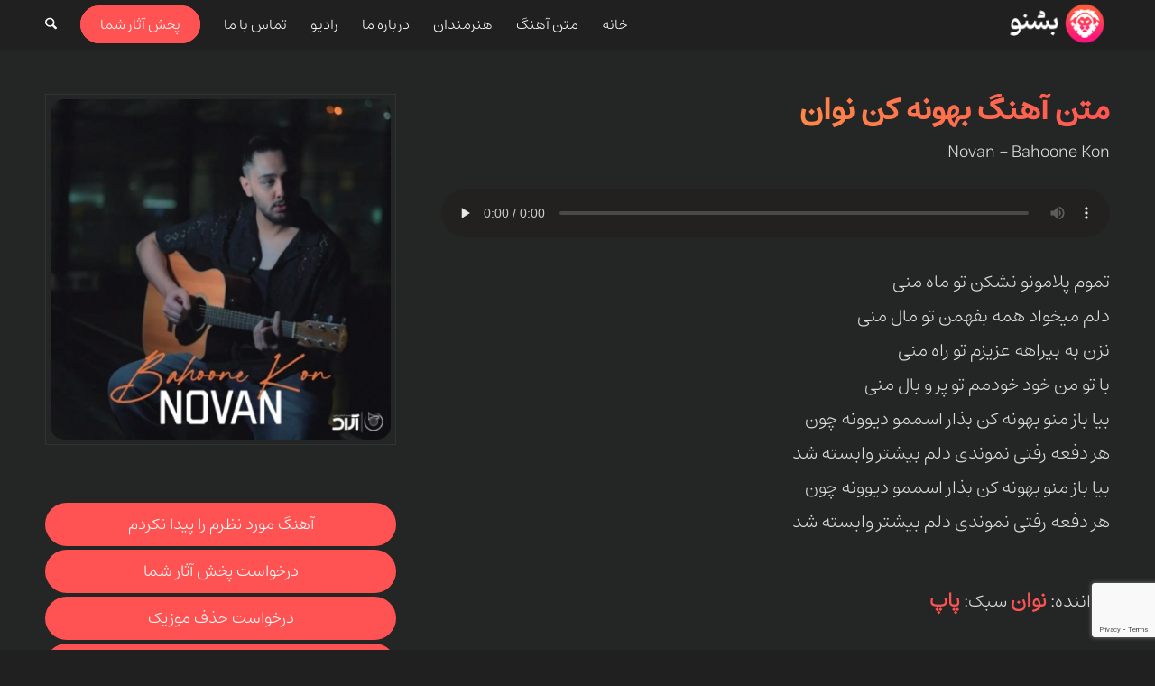

--- FILE ---
content_type: text/html; charset=UTF-8
request_url: https://beshno.org/music/%D9%85%D8%AA%D9%86-%D8%A2%D9%87%D9%86%DA%AF-%D8%A8%D9%87%D9%88%D9%86%D9%87-%DA%A9%D9%86-%D9%86%D9%88%D8%A7%D9%86/
body_size: 26212
content:
<!DOCTYPE html>
<html dir="rtl" lang="fa-IR" class="html_stretched responsive av-preloader-disabled  html_header_top html_logo_right html_main_nav_header html_menu_left html_custom html_header_sticky html_header_shrinking_disabled html_mobile_menu_phone html_header_searchicon html_content_align_center html_header_unstick_top_disabled html_header_stretch_disabled html_minimal_header html_minimal_header_shadow html_av-overlay-full html_av-submenu-noclone html_entry_id_9965 av-cookies-no-cookie-consent av-no-preview av-default-lightbox html_text_menu_active av-mobile-menu-switch-default">
<head>
<meta charset="UTF-8" />


<!-- mobile setting -->
<meta name="viewport" content="width=device-width, initial-scale=1">

<!-- Scripts/CSS and wp_head hook -->
            <style>

                .bnav_bottom_nav_wrapper {
                 box-shadow: 0px 0px 0px 0px ;
                                }
                .bnav_bottom_nav_wrapper {
                                        z-index: !important;
                                    }
                .bnav_bottom_nav_wrapper {
                    -webkit-backdrop-filter: blur(5px);
                    backdrop-filter: blur(5px);
                }

                .bnav_bottom_nav_wrapper ul.bnav_main_menu {
                    justify-content: center                }
                /* main-nav-alignment */

                /* Main nav icon and text visibility */
                /*.bnav_bottom_nav_wrapper ul.bnav_main_menu li .icon_wrapper {*/
                /*    display: none;*/
                /*}*/

                /*.bnav_bottom_nav_wrapper ul.bnav_main_menu li.current_page_item .icon_wrapper.active {*/
                /*    display: flex;*/
                /*}*/

                .bnav_bottom_nav_wrapper ul.bnav_main_menu li .text_wrapper {
                    display: flex;
                }
                
                
                                                .bnav_bottom_nav_wrapper ul.bnav_main_menu li a .icon_wrapper.normal {
                    display: flex;
                }
                .bnav_bottom_nav_wrapper ul.bnav_main_menu li.current-menu-item .icon_wrapper.normal {
                    display: none;
                }

                                                
                /* Main nav text visibility */
                                .bnav_bottom_nav_wrapper ul.bnav_main_menu li a .text_wrapper {
                    display: flex;
                }

                
                
                                
                /* End icon and text visibility css */

                /* Show total number of items */
                .bnav_bottom_nav_wrapper ul.bnav_main_menu li {
                    display: none !important;
                }

                .bnav_bottom_nav_wrapper ul.bnav_main_menu li:nth-child(-n+5) {
                    display: flex !important;
                }

                /* Typography for image */
                .bnav_bottom_nav_wrapper ul.bnav_main_menu li a .bnav_menu_items .img_icon img {
                    width: 32px                }

                            .bnav_main_menu_container .bnav_menu_items .bnav_flex {
                    flex-direction: column;
                }

                            /* Show total number of items */
            .bnav_bottom_nav_wrapper ul.bnav_main_menu li, .bnav_sub_menu_wrapper ul.sub-menu.depth-0 li, .bnav_bottom_nav_wrapper ul.sub-menu.bnav_child_sub_menu li {
                display: none !important;
            }
                .bnav_bottom_nav_wrapper ul.bnav_main_menu li:nth-child(-n+5){
                display: flex !important;
            }
                    </style>
        <style>
            .bnav_bottom_nav_wrapper {
                display: none !important;
            }

            @media only screen and (max-width: 768px) {
                body {
                    padding-bottom: 50px !important;
                }

                .bnav_bottom_nav_wrapper {
                    display: block !important;
                }
            }
        </style>
        <meta name='robots' content='index, follow, max-image-preview:large, max-snippet:-1, max-video-preview:-1' />

	<!-- This site is optimized with the Yoast SEO Premium plugin v22.6 (Yoast SEO v26.6) - https://yoast.com/wordpress/plugins/seo/ -->
	<title>متن آهنگ بهونه کن نوان - بشنو</title>
	<link rel="canonical" href="https://beshno.org/music/متن-آهنگ-بهونه-کن-نوان/" />
	<meta property="og:locale" content="fa_IR" />
	<meta property="og:type" content="article" />
	<meta property="og:title" content="متن آهنگ بهونه کن نوان" />
	<meta property="og:description" content="تموم پلامونو نشکن تو ماه منی دلم میخواد همه بفهمن تو مال منی نزن به بیراهه عزیزم تو راه منی با تو من خود خودمم تو پر و بال منی بیا باز منو بهونه کن بذار اسممو دیوونه چون هر دفعه رفتی نموندی دلم بیشتر وابسته شد بیا باز منو بهونه کن بذار اسممو دیوونه چون هر دفعه رفتی نموندی دلم بیشتر وابسته شد" />
	<meta property="og:url" content="https://beshno.org/music/متن-آهنگ-بهونه-کن-نوان/" />
	<meta property="og:site_name" content="بشنو" />
	<meta property="article:modified_time" content="2023-12-17T09:22:39+00:00" />
	<meta property="og:image" content="https://beshno.org/wp-content/uploads/2023/12/hs-Novan-Bahoone-Kon.jpg" />
	<meta property="og:image:width" content="480" />
	<meta property="og:image:height" content="480" />
	<meta property="og:image:type" content="image/jpeg" />
	<meta name="twitter:card" content="summary_large_image" />
	<meta name="twitter:site" content="@beshno_org" />
	<script type="application/ld+json" class="yoast-schema-graph">{"@context":"https://schema.org","@graph":[{"@type":"WebPage","@id":"https://beshno.org/music/%d9%85%d8%aa%d9%86-%d8%a2%d9%87%d9%86%da%af-%d8%a8%d9%87%d9%88%d9%86%d9%87-%da%a9%d9%86-%d9%86%d9%88%d8%a7%d9%86/","url":"https://beshno.org/music/%d9%85%d8%aa%d9%86-%d8%a2%d9%87%d9%86%da%af-%d8%a8%d9%87%d9%88%d9%86%d9%87-%da%a9%d9%86-%d9%86%d9%88%d8%a7%d9%86/","name":"متن آهنگ بهونه کن نوان - بشنو","isPartOf":{"@id":"https://beshno.org/#website"},"primaryImageOfPage":{"@id":"https://beshno.org/music/%d9%85%d8%aa%d9%86-%d8%a2%d9%87%d9%86%da%af-%d8%a8%d9%87%d9%88%d9%86%d9%87-%da%a9%d9%86-%d9%86%d9%88%d8%a7%d9%86/#primaryimage"},"image":{"@id":"https://beshno.org/music/%d9%85%d8%aa%d9%86-%d8%a2%d9%87%d9%86%da%af-%d8%a8%d9%87%d9%88%d9%86%d9%87-%da%a9%d9%86-%d9%86%d9%88%d8%a7%d9%86/#primaryimage"},"thumbnailUrl":"https://beshno.org/wp-content/uploads/2023/12/hs-Novan-Bahoone-Kon.jpg","datePublished":"2023-12-17T09:22:38+00:00","dateModified":"2023-12-17T09:22:39+00:00","breadcrumb":{"@id":"https://beshno.org/music/%d9%85%d8%aa%d9%86-%d8%a2%d9%87%d9%86%da%af-%d8%a8%d9%87%d9%88%d9%86%d9%87-%da%a9%d9%86-%d9%86%d9%88%d8%a7%d9%86/#breadcrumb"},"inLanguage":"fa-IR","potentialAction":[{"@type":"ReadAction","target":["https://beshno.org/music/%d9%85%d8%aa%d9%86-%d8%a2%d9%87%d9%86%da%af-%d8%a8%d9%87%d9%88%d9%86%d9%87-%da%a9%d9%86-%d9%86%d9%88%d8%a7%d9%86/"]}]},{"@type":"ImageObject","inLanguage":"fa-IR","@id":"https://beshno.org/music/%d9%85%d8%aa%d9%86-%d8%a2%d9%87%d9%86%da%af-%d8%a8%d9%87%d9%88%d9%86%d9%87-%da%a9%d9%86-%d9%86%d9%88%d8%a7%d9%86/#primaryimage","url":"https://beshno.org/wp-content/uploads/2023/12/hs-Novan-Bahoone-Kon.jpg","contentUrl":"https://beshno.org/wp-content/uploads/2023/12/hs-Novan-Bahoone-Kon.jpg","width":480,"height":480},{"@type":"BreadcrumbList","@id":"https://beshno.org/music/%d9%85%d8%aa%d9%86-%d8%a2%d9%87%d9%86%da%af-%d8%a8%d9%87%d9%88%d9%86%d9%87-%da%a9%d9%86-%d9%86%d9%88%d8%a7%d9%86/#breadcrumb","itemListElement":[{"@type":"ListItem","position":1,"name":"خانه","item":"https://beshno.org/%d8%ae%d8%a7%d9%86%d9%87/"},{"@type":"ListItem","position":2,"name":"متن آهنگ","item":"https://beshno.org/%d9%85%d8%aa%d9%86-%d8%a2%d9%87%d9%86%da%af/"},{"@type":"ListItem","position":3,"name":"متن آهنگ بهونه کن نوان"}]},{"@type":"WebSite","@id":"https://beshno.org/#website","url":"https://beshno.org/","name":"بشنو","description":"صدای نسل نو","publisher":{"@id":"https://beshno.org/#organization"},"alternateName":"beshno","potentialAction":[{"@type":"SearchAction","target":{"@type":"EntryPoint","urlTemplate":"https://beshno.org/?s={search_term_string}"},"query-input":{"@type":"PropertyValueSpecification","valueRequired":true,"valueName":"search_term_string"}}],"inLanguage":"fa-IR"},{"@type":"Organization","@id":"https://beshno.org/#organization","name":"بشنو","alternateName":"beshno","url":"https://beshno.org/","logo":{"@type":"ImageObject","inLanguage":"fa-IR","@id":"https://beshno.org/#/schema/logo/image/","url":"https://beshno.org/wp-content/uploads/2024/05/beshno-logo.png","contentUrl":"https://beshno.org/wp-content/uploads/2024/05/beshno-logo.png","width":128,"height":57,"caption":"بشنو"},"image":{"@id":"https://beshno.org/#/schema/logo/image/"},"sameAs":["https://x.com/beshno_org"]}]}</script>
	<!-- / Yoast SEO Premium plugin. -->


<link rel='dns-prefetch' href='//use.fontawesome.com' />
<link rel="alternate" type="application/rss+xml" title="بشنو &raquo; خوراک" href="https://beshno.org/feed/" />
<link rel="alternate" type="application/rss+xml" title="بشنو &raquo; خوراک دیدگاه‌ها" href="https://beshno.org/comments/feed/" />
<link rel="alternate" title="oEmbed (JSON)" type="application/json+oembed" href="https://beshno.org/wp-json/oembed/1.0/embed?url=https%3A%2F%2Fbeshno.org%2Fmusic%2F%25d9%2585%25d8%25aa%25d9%2586-%25d8%25a2%25d9%2587%25d9%2586%25da%25af-%25d8%25a8%25d9%2587%25d9%2588%25d9%2586%25d9%2587-%25da%25a9%25d9%2586-%25d9%2586%25d9%2588%25d8%25a7%25d9%2586%2F" />
<link rel="alternate" title="oEmbed (XML)" type="text/xml+oembed" href="https://beshno.org/wp-json/oembed/1.0/embed?url=https%3A%2F%2Fbeshno.org%2Fmusic%2F%25d9%2585%25d8%25aa%25d9%2586-%25d8%25a2%25d9%2587%25d9%2586%25da%25af-%25d8%25a8%25d9%2587%25d9%2588%25d9%2586%25d9%2587-%25da%25a9%25d9%2586-%25d9%2586%25d9%2588%25d8%25a7%25d9%2586%2F&#038;format=xml" />
<style id='wp-img-auto-sizes-contain-inline-css' type='text/css'>
img:is([sizes=auto i],[sizes^="auto," i]){contain-intrinsic-size:3000px 1500px}
/*# sourceURL=wp-img-auto-sizes-contain-inline-css */
</style>
<link rel='stylesheet' id='dashicons-css' href='https://beshno.org/wp-includes/css/dashicons.min.css?ver=6.9' type='text/css' media='all' />
<link rel='stylesheet' id='menu-icon-font-awesome-css' href='https://beshno.org/wp-content/plugins/menu-icons/css/fontawesome/css/all.min.css?ver=5.15.4' type='text/css' media='all' />
<link rel='stylesheet' id='menu-icons-extra-css' href='https://beshno.org/wp-content/plugins/menu-icons/css/extra.min.css?ver=0.13.20' type='text/css' media='all' />
<style id='wp-emoji-styles-inline-css' type='text/css'>

	img.wp-smiley, img.emoji {
		display: inline !important;
		border: none !important;
		box-shadow: none !important;
		height: 1em !important;
		width: 1em !important;
		margin: 0 0.07em !important;
		vertical-align: -0.1em !important;
		background: none !important;
		padding: 0 !important;
	}
/*# sourceURL=wp-emoji-styles-inline-css */
</style>
<style id='wp-block-library-inline-css' type='text/css'>
:root{--wp-block-synced-color:#7a00df;--wp-block-synced-color--rgb:122,0,223;--wp-bound-block-color:var(--wp-block-synced-color);--wp-editor-canvas-background:#ddd;--wp-admin-theme-color:#007cba;--wp-admin-theme-color--rgb:0,124,186;--wp-admin-theme-color-darker-10:#006ba1;--wp-admin-theme-color-darker-10--rgb:0,107,160.5;--wp-admin-theme-color-darker-20:#005a87;--wp-admin-theme-color-darker-20--rgb:0,90,135;--wp-admin-border-width-focus:2px}@media (min-resolution:192dpi){:root{--wp-admin-border-width-focus:1.5px}}.wp-element-button{cursor:pointer}:root .has-very-light-gray-background-color{background-color:#eee}:root .has-very-dark-gray-background-color{background-color:#313131}:root .has-very-light-gray-color{color:#eee}:root .has-very-dark-gray-color{color:#313131}:root .has-vivid-green-cyan-to-vivid-cyan-blue-gradient-background{background:linear-gradient(135deg,#00d084,#0693e3)}:root .has-purple-crush-gradient-background{background:linear-gradient(135deg,#34e2e4,#4721fb 50%,#ab1dfe)}:root .has-hazy-dawn-gradient-background{background:linear-gradient(135deg,#faaca8,#dad0ec)}:root .has-subdued-olive-gradient-background{background:linear-gradient(135deg,#fafae1,#67a671)}:root .has-atomic-cream-gradient-background{background:linear-gradient(135deg,#fdd79a,#004a59)}:root .has-nightshade-gradient-background{background:linear-gradient(135deg,#330968,#31cdcf)}:root .has-midnight-gradient-background{background:linear-gradient(135deg,#020381,#2874fc)}:root{--wp--preset--font-size--normal:16px;--wp--preset--font-size--huge:42px}.has-regular-font-size{font-size:1em}.has-larger-font-size{font-size:2.625em}.has-normal-font-size{font-size:var(--wp--preset--font-size--normal)}.has-huge-font-size{font-size:var(--wp--preset--font-size--huge)}.has-text-align-center{text-align:center}.has-text-align-left{text-align:left}.has-text-align-right{text-align:right}.has-fit-text{white-space:nowrap!important}#end-resizable-editor-section{display:none}.aligncenter{clear:both}.items-justified-left{justify-content:flex-start}.items-justified-center{justify-content:center}.items-justified-right{justify-content:flex-end}.items-justified-space-between{justify-content:space-between}.screen-reader-text{border:0;clip-path:inset(50%);height:1px;margin:-1px;overflow:hidden;padding:0;position:absolute;width:1px;word-wrap:normal!important}.screen-reader-text:focus{background-color:#ddd;clip-path:none;color:#444;display:block;font-size:1em;height:auto;left:5px;line-height:normal;padding:15px 23px 14px;text-decoration:none;top:5px;width:auto;z-index:100000}html :where(.has-border-color){border-style:solid}html :where([style*=border-top-color]){border-top-style:solid}html :where([style*=border-right-color]){border-right-style:solid}html :where([style*=border-bottom-color]){border-bottom-style:solid}html :where([style*=border-left-color]){border-left-style:solid}html :where([style*=border-width]){border-style:solid}html :where([style*=border-top-width]){border-top-style:solid}html :where([style*=border-right-width]){border-right-style:solid}html :where([style*=border-bottom-width]){border-bottom-style:solid}html :where([style*=border-left-width]){border-left-style:solid}html :where(img[class*=wp-image-]){height:auto;max-width:100%}:where(figure){margin:0 0 1em}html :where(.is-position-sticky){--wp-admin--admin-bar--position-offset:var(--wp-admin--admin-bar--height,0px)}@media screen and (max-width:600px){html :where(.is-position-sticky){--wp-admin--admin-bar--position-offset:0px}}

/*# sourceURL=wp-block-library-inline-css */
</style><link rel='stylesheet' id='wc-blocks-style-rtl-css' href='https://beshno.org/wp-content/plugins/woocommerce/assets/client/blocks/wc-blocks-rtl.css?ver=wc-10.4.3' type='text/css' media='all' />
<style id='global-styles-inline-css' type='text/css'>
:root{--wp--preset--aspect-ratio--square: 1;--wp--preset--aspect-ratio--4-3: 4/3;--wp--preset--aspect-ratio--3-4: 3/4;--wp--preset--aspect-ratio--3-2: 3/2;--wp--preset--aspect-ratio--2-3: 2/3;--wp--preset--aspect-ratio--16-9: 16/9;--wp--preset--aspect-ratio--9-16: 9/16;--wp--preset--color--black: #000000;--wp--preset--color--cyan-bluish-gray: #abb8c3;--wp--preset--color--white: #ffffff;--wp--preset--color--pale-pink: #f78da7;--wp--preset--color--vivid-red: #cf2e2e;--wp--preset--color--luminous-vivid-orange: #ff6900;--wp--preset--color--luminous-vivid-amber: #fcb900;--wp--preset--color--light-green-cyan: #7bdcb5;--wp--preset--color--vivid-green-cyan: #00d084;--wp--preset--color--pale-cyan-blue: #8ed1fc;--wp--preset--color--vivid-cyan-blue: #0693e3;--wp--preset--color--vivid-purple: #9b51e0;--wp--preset--color--metallic-red: #b02b2c;--wp--preset--color--maximum-yellow-red: #edae44;--wp--preset--color--yellow-sun: #eeee22;--wp--preset--color--palm-leaf: #83a846;--wp--preset--color--aero: #7bb0e7;--wp--preset--color--old-lavender: #745f7e;--wp--preset--color--steel-teal: #5f8789;--wp--preset--color--raspberry-pink: #d65799;--wp--preset--color--medium-turquoise: #4ecac2;--wp--preset--gradient--vivid-cyan-blue-to-vivid-purple: linear-gradient(135deg,rgb(6,147,227) 0%,rgb(155,81,224) 100%);--wp--preset--gradient--light-green-cyan-to-vivid-green-cyan: linear-gradient(135deg,rgb(122,220,180) 0%,rgb(0,208,130) 100%);--wp--preset--gradient--luminous-vivid-amber-to-luminous-vivid-orange: linear-gradient(135deg,rgb(252,185,0) 0%,rgb(255,105,0) 100%);--wp--preset--gradient--luminous-vivid-orange-to-vivid-red: linear-gradient(135deg,rgb(255,105,0) 0%,rgb(207,46,46) 100%);--wp--preset--gradient--very-light-gray-to-cyan-bluish-gray: linear-gradient(135deg,rgb(238,238,238) 0%,rgb(169,184,195) 100%);--wp--preset--gradient--cool-to-warm-spectrum: linear-gradient(135deg,rgb(74,234,220) 0%,rgb(151,120,209) 20%,rgb(207,42,186) 40%,rgb(238,44,130) 60%,rgb(251,105,98) 80%,rgb(254,248,76) 100%);--wp--preset--gradient--blush-light-purple: linear-gradient(135deg,rgb(255,206,236) 0%,rgb(152,150,240) 100%);--wp--preset--gradient--blush-bordeaux: linear-gradient(135deg,rgb(254,205,165) 0%,rgb(254,45,45) 50%,rgb(107,0,62) 100%);--wp--preset--gradient--luminous-dusk: linear-gradient(135deg,rgb(255,203,112) 0%,rgb(199,81,192) 50%,rgb(65,88,208) 100%);--wp--preset--gradient--pale-ocean: linear-gradient(135deg,rgb(255,245,203) 0%,rgb(182,227,212) 50%,rgb(51,167,181) 100%);--wp--preset--gradient--electric-grass: linear-gradient(135deg,rgb(202,248,128) 0%,rgb(113,206,126) 100%);--wp--preset--gradient--midnight: linear-gradient(135deg,rgb(2,3,129) 0%,rgb(40,116,252) 100%);--wp--preset--font-size--small: 1rem;--wp--preset--font-size--medium: 1.125rem;--wp--preset--font-size--large: 1.75rem;--wp--preset--font-size--x-large: clamp(1.75rem, 3vw, 2.25rem);--wp--preset--spacing--20: 0.44rem;--wp--preset--spacing--30: 0.67rem;--wp--preset--spacing--40: 1rem;--wp--preset--spacing--50: 1.5rem;--wp--preset--spacing--60: 2.25rem;--wp--preset--spacing--70: 3.38rem;--wp--preset--spacing--80: 5.06rem;--wp--preset--shadow--natural: 6px 6px 9px rgba(0, 0, 0, 0.2);--wp--preset--shadow--deep: 12px 12px 50px rgba(0, 0, 0, 0.4);--wp--preset--shadow--sharp: 6px 6px 0px rgba(0, 0, 0, 0.2);--wp--preset--shadow--outlined: 6px 6px 0px -3px rgb(255, 255, 255), 6px 6px rgb(0, 0, 0);--wp--preset--shadow--crisp: 6px 6px 0px rgb(0, 0, 0);}:root { --wp--style--global--content-size: 800px;--wp--style--global--wide-size: 1130px; }:where(body) { margin: 0; }.wp-site-blocks > .alignleft { float: left; margin-right: 2em; }.wp-site-blocks > .alignright { float: right; margin-left: 2em; }.wp-site-blocks > .aligncenter { justify-content: center; margin-left: auto; margin-right: auto; }:where(.is-layout-flex){gap: 0.5em;}:where(.is-layout-grid){gap: 0.5em;}.is-layout-flow > .alignleft{float: left;margin-inline-start: 0;margin-inline-end: 2em;}.is-layout-flow > .alignright{float: right;margin-inline-start: 2em;margin-inline-end: 0;}.is-layout-flow > .aligncenter{margin-left: auto !important;margin-right: auto !important;}.is-layout-constrained > .alignleft{float: left;margin-inline-start: 0;margin-inline-end: 2em;}.is-layout-constrained > .alignright{float: right;margin-inline-start: 2em;margin-inline-end: 0;}.is-layout-constrained > .aligncenter{margin-left: auto !important;margin-right: auto !important;}.is-layout-constrained > :where(:not(.alignleft):not(.alignright):not(.alignfull)){max-width: var(--wp--style--global--content-size);margin-left: auto !important;margin-right: auto !important;}.is-layout-constrained > .alignwide{max-width: var(--wp--style--global--wide-size);}body .is-layout-flex{display: flex;}.is-layout-flex{flex-wrap: wrap;align-items: center;}.is-layout-flex > :is(*, div){margin: 0;}body .is-layout-grid{display: grid;}.is-layout-grid > :is(*, div){margin: 0;}body{padding-top: 0px;padding-right: 0px;padding-bottom: 0px;padding-left: 0px;}a:where(:not(.wp-element-button)){text-decoration: underline;}:root :where(.wp-element-button, .wp-block-button__link){background-color: #32373c;border-width: 0;color: #fff;font-family: inherit;font-size: inherit;font-style: inherit;font-weight: inherit;letter-spacing: inherit;line-height: inherit;padding-top: calc(0.667em + 2px);padding-right: calc(1.333em + 2px);padding-bottom: calc(0.667em + 2px);padding-left: calc(1.333em + 2px);text-decoration: none;text-transform: inherit;}.has-black-color{color: var(--wp--preset--color--black) !important;}.has-cyan-bluish-gray-color{color: var(--wp--preset--color--cyan-bluish-gray) !important;}.has-white-color{color: var(--wp--preset--color--white) !important;}.has-pale-pink-color{color: var(--wp--preset--color--pale-pink) !important;}.has-vivid-red-color{color: var(--wp--preset--color--vivid-red) !important;}.has-luminous-vivid-orange-color{color: var(--wp--preset--color--luminous-vivid-orange) !important;}.has-luminous-vivid-amber-color{color: var(--wp--preset--color--luminous-vivid-amber) !important;}.has-light-green-cyan-color{color: var(--wp--preset--color--light-green-cyan) !important;}.has-vivid-green-cyan-color{color: var(--wp--preset--color--vivid-green-cyan) !important;}.has-pale-cyan-blue-color{color: var(--wp--preset--color--pale-cyan-blue) !important;}.has-vivid-cyan-blue-color{color: var(--wp--preset--color--vivid-cyan-blue) !important;}.has-vivid-purple-color{color: var(--wp--preset--color--vivid-purple) !important;}.has-metallic-red-color{color: var(--wp--preset--color--metallic-red) !important;}.has-maximum-yellow-red-color{color: var(--wp--preset--color--maximum-yellow-red) !important;}.has-yellow-sun-color{color: var(--wp--preset--color--yellow-sun) !important;}.has-palm-leaf-color{color: var(--wp--preset--color--palm-leaf) !important;}.has-aero-color{color: var(--wp--preset--color--aero) !important;}.has-old-lavender-color{color: var(--wp--preset--color--old-lavender) !important;}.has-steel-teal-color{color: var(--wp--preset--color--steel-teal) !important;}.has-raspberry-pink-color{color: var(--wp--preset--color--raspberry-pink) !important;}.has-medium-turquoise-color{color: var(--wp--preset--color--medium-turquoise) !important;}.has-black-background-color{background-color: var(--wp--preset--color--black) !important;}.has-cyan-bluish-gray-background-color{background-color: var(--wp--preset--color--cyan-bluish-gray) !important;}.has-white-background-color{background-color: var(--wp--preset--color--white) !important;}.has-pale-pink-background-color{background-color: var(--wp--preset--color--pale-pink) !important;}.has-vivid-red-background-color{background-color: var(--wp--preset--color--vivid-red) !important;}.has-luminous-vivid-orange-background-color{background-color: var(--wp--preset--color--luminous-vivid-orange) !important;}.has-luminous-vivid-amber-background-color{background-color: var(--wp--preset--color--luminous-vivid-amber) !important;}.has-light-green-cyan-background-color{background-color: var(--wp--preset--color--light-green-cyan) !important;}.has-vivid-green-cyan-background-color{background-color: var(--wp--preset--color--vivid-green-cyan) !important;}.has-pale-cyan-blue-background-color{background-color: var(--wp--preset--color--pale-cyan-blue) !important;}.has-vivid-cyan-blue-background-color{background-color: var(--wp--preset--color--vivid-cyan-blue) !important;}.has-vivid-purple-background-color{background-color: var(--wp--preset--color--vivid-purple) !important;}.has-metallic-red-background-color{background-color: var(--wp--preset--color--metallic-red) !important;}.has-maximum-yellow-red-background-color{background-color: var(--wp--preset--color--maximum-yellow-red) !important;}.has-yellow-sun-background-color{background-color: var(--wp--preset--color--yellow-sun) !important;}.has-palm-leaf-background-color{background-color: var(--wp--preset--color--palm-leaf) !important;}.has-aero-background-color{background-color: var(--wp--preset--color--aero) !important;}.has-old-lavender-background-color{background-color: var(--wp--preset--color--old-lavender) !important;}.has-steel-teal-background-color{background-color: var(--wp--preset--color--steel-teal) !important;}.has-raspberry-pink-background-color{background-color: var(--wp--preset--color--raspberry-pink) !important;}.has-medium-turquoise-background-color{background-color: var(--wp--preset--color--medium-turquoise) !important;}.has-black-border-color{border-color: var(--wp--preset--color--black) !important;}.has-cyan-bluish-gray-border-color{border-color: var(--wp--preset--color--cyan-bluish-gray) !important;}.has-white-border-color{border-color: var(--wp--preset--color--white) !important;}.has-pale-pink-border-color{border-color: var(--wp--preset--color--pale-pink) !important;}.has-vivid-red-border-color{border-color: var(--wp--preset--color--vivid-red) !important;}.has-luminous-vivid-orange-border-color{border-color: var(--wp--preset--color--luminous-vivid-orange) !important;}.has-luminous-vivid-amber-border-color{border-color: var(--wp--preset--color--luminous-vivid-amber) !important;}.has-light-green-cyan-border-color{border-color: var(--wp--preset--color--light-green-cyan) !important;}.has-vivid-green-cyan-border-color{border-color: var(--wp--preset--color--vivid-green-cyan) !important;}.has-pale-cyan-blue-border-color{border-color: var(--wp--preset--color--pale-cyan-blue) !important;}.has-vivid-cyan-blue-border-color{border-color: var(--wp--preset--color--vivid-cyan-blue) !important;}.has-vivid-purple-border-color{border-color: var(--wp--preset--color--vivid-purple) !important;}.has-metallic-red-border-color{border-color: var(--wp--preset--color--metallic-red) !important;}.has-maximum-yellow-red-border-color{border-color: var(--wp--preset--color--maximum-yellow-red) !important;}.has-yellow-sun-border-color{border-color: var(--wp--preset--color--yellow-sun) !important;}.has-palm-leaf-border-color{border-color: var(--wp--preset--color--palm-leaf) !important;}.has-aero-border-color{border-color: var(--wp--preset--color--aero) !important;}.has-old-lavender-border-color{border-color: var(--wp--preset--color--old-lavender) !important;}.has-steel-teal-border-color{border-color: var(--wp--preset--color--steel-teal) !important;}.has-raspberry-pink-border-color{border-color: var(--wp--preset--color--raspberry-pink) !important;}.has-medium-turquoise-border-color{border-color: var(--wp--preset--color--medium-turquoise) !important;}.has-vivid-cyan-blue-to-vivid-purple-gradient-background{background: var(--wp--preset--gradient--vivid-cyan-blue-to-vivid-purple) !important;}.has-light-green-cyan-to-vivid-green-cyan-gradient-background{background: var(--wp--preset--gradient--light-green-cyan-to-vivid-green-cyan) !important;}.has-luminous-vivid-amber-to-luminous-vivid-orange-gradient-background{background: var(--wp--preset--gradient--luminous-vivid-amber-to-luminous-vivid-orange) !important;}.has-luminous-vivid-orange-to-vivid-red-gradient-background{background: var(--wp--preset--gradient--luminous-vivid-orange-to-vivid-red) !important;}.has-very-light-gray-to-cyan-bluish-gray-gradient-background{background: var(--wp--preset--gradient--very-light-gray-to-cyan-bluish-gray) !important;}.has-cool-to-warm-spectrum-gradient-background{background: var(--wp--preset--gradient--cool-to-warm-spectrum) !important;}.has-blush-light-purple-gradient-background{background: var(--wp--preset--gradient--blush-light-purple) !important;}.has-blush-bordeaux-gradient-background{background: var(--wp--preset--gradient--blush-bordeaux) !important;}.has-luminous-dusk-gradient-background{background: var(--wp--preset--gradient--luminous-dusk) !important;}.has-pale-ocean-gradient-background{background: var(--wp--preset--gradient--pale-ocean) !important;}.has-electric-grass-gradient-background{background: var(--wp--preset--gradient--electric-grass) !important;}.has-midnight-gradient-background{background: var(--wp--preset--gradient--midnight) !important;}.has-small-font-size{font-size: var(--wp--preset--font-size--small) !important;}.has-medium-font-size{font-size: var(--wp--preset--font-size--medium) !important;}.has-large-font-size{font-size: var(--wp--preset--font-size--large) !important;}.has-x-large-font-size{font-size: var(--wp--preset--font-size--x-large) !important;}
/*# sourceURL=global-styles-inline-css */
</style>

<link rel='stylesheet' id='contact-form-7-css' href='https://beshno.org/wp-content/plugins/contact-form-7/includes/css/styles.css?ver=6.1.4' type='text/css' media='all' />
<link rel='stylesheet' id='contact-form-7-rtl-css' href='https://beshno.org/wp-content/plugins/contact-form-7/includes/css/styles-rtl.css?ver=6.1.4' type='text/css' media='all' />
<link rel='stylesheet' id='somdn-style-css' href='https://beshno.org/wp-content/plugins/download-now-for-woocommerce/assets/css/somdn-style.css?ver=6.9' type='text/css' media='all' />
<style id='woocommerce-inline-inline-css' type='text/css'>
.woocommerce form .form-row .required { visibility: visible; }
/*# sourceURL=woocommerce-inline-inline-css */
</style>
<link rel='stylesheet' id='fa5-css' href='https://use.fontawesome.com/releases/v5.13.0/css/all.css?ver=5.13.0' type='text/css' media='all' />
<link rel='stylesheet' id='fa5-v4-shims-css' href='https://use.fontawesome.com/releases/v5.13.0/css/v4-shims.css?ver=5.13.0' type='text/css' media='all' />
<link rel='stylesheet' id='wp-bnav-css' href='https://beshno.org/wp-content/plugins/mobile-bottom-menu-for-wp/public/css/wp-bnav-public.css?ver=1.4.5' type='text/css' media='all' />
<link rel='stylesheet' id='wpsh-style-css' href='https://beshno.org/wp-content/plugins/wp-shamsi/assets/css/wpsh_custom.css?ver=4.3.3' type='text/css' media='all' />
<link rel='stylesheet' id='avia-merged-styles-css' href='https://beshno.org/wp-content/uploads/dynamic_avia/avia-merged-styles-b4560d681d14154909cd0a279640e7b9---6949758c24291.css' type='text/css' media='all' />
<link rel='stylesheet' id='csshero-main-stylesheet-css' href='https://beshno.org/wp-content/uploads/2025/07/csshero-static-style-enfold.css?ver=102' type='text/css' media='all' />
<script type="text/javascript" src="https://beshno.org/wp-includes/js/jquery/jquery.min.js?ver=3.7.1" id="jquery-core-js"></script>
<script type="text/javascript" src="https://beshno.org/wp-includes/js/jquery/jquery-migrate.min.js?ver=3.4.1" id="jquery-migrate-js"></script>
<script type="text/javascript" src="https://beshno.org/wp-content/plugins/woocommerce/assets/js/js-cookie/js.cookie.min.js?ver=2.1.4-wc.10.4.3" id="wc-js-cookie-js" defer="defer" data-wp-strategy="defer"></script>
<script type="text/javascript" id="wc-cart-fragments-js-extra">
/* <![CDATA[ */
var wc_cart_fragments_params = {"ajax_url":"/wp-admin/admin-ajax.php","wc_ajax_url":"/?wc-ajax=%%endpoint%%","cart_hash_key":"wc_cart_hash_ab9710a3d82ce79e655d7704c23fbe4b","fragment_name":"wc_fragments_ab9710a3d82ce79e655d7704c23fbe4b","request_timeout":"5000"};
//# sourceURL=wc-cart-fragments-js-extra
/* ]]> */
</script>
<script type="text/javascript" src="https://beshno.org/wp-content/plugins/woocommerce/assets/js/frontend/cart-fragments.min.js?ver=10.4.3" id="wc-cart-fragments-js" defer="defer" data-wp-strategy="defer"></script>
<script type="text/javascript" src="https://beshno.org/wp-content/plugins/woocommerce/assets/js/jquery-blockui/jquery.blockUI.min.js?ver=2.7.0-wc.10.4.3" id="wc-jquery-blockui-js" defer="defer" data-wp-strategy="defer"></script>
<script type="text/javascript" id="wc-add-to-cart-js-extra">
/* <![CDATA[ */
var wc_add_to_cart_params = {"ajax_url":"/wp-admin/admin-ajax.php","wc_ajax_url":"/?wc-ajax=%%endpoint%%","i18n_view_cart":"\u0645\u0634\u0627\u0647\u062f\u0647 \u0633\u0628\u062f \u062e\u0631\u06cc\u062f","cart_url":"https://beshno.org/cart/","is_cart":"","cart_redirect_after_add":"no"};
//# sourceURL=wc-add-to-cart-js-extra
/* ]]> */
</script>
<script type="text/javascript" src="https://beshno.org/wp-content/plugins/woocommerce/assets/js/frontend/add-to-cart.min.js?ver=10.4.3" id="wc-add-to-cart-js" defer="defer" data-wp-strategy="defer"></script>
<script type="text/javascript" id="wc-single-product-js-extra">
/* <![CDATA[ */
var wc_single_product_params = {"i18n_required_rating_text":"\u0644\u0637\u0641\u0627 \u06cc\u06a9 \u0627\u0645\u062a\u06cc\u0627\u0632 \u0631\u0627 \u0627\u0646\u062a\u062e\u0627\u0628 \u06a9\u0646\u06cc\u062f","i18n_rating_options":["\u06f1 \u0627\u0632 \u06f5 \u0633\u062a\u0627\u0631\u0647","\u06f2 \u0627\u0632 \u06f5 \u0633\u062a\u0627\u0631\u0647","\u06f3 \u0627\u0632 \u06f5 \u0633\u062a\u0627\u0631\u0647","\u06f4 \u0627\u0632 \u06f5 \u0633\u062a\u0627\u0631\u0647","\u06f5 \u0627\u0632 \u06f5 \u0633\u062a\u0627\u0631\u0647"],"i18n_product_gallery_trigger_text":"\u0645\u0634\u0627\u0647\u062f\u0647 \u06af\u0627\u0644\u0631\u06cc \u062a\u0635\u0627\u0648\u06cc\u0631 \u0628\u0647 \u0635\u0648\u0631\u062a \u062a\u0645\u0627\u0645 \u0635\u0641\u062d\u0647","review_rating_required":"no","flexslider":{"rtl":true,"animation":"slide","smoothHeight":true,"directionNav":false,"controlNav":"thumbnails","slideshow":false,"animationSpeed":500,"animationLoop":false,"allowOneSlide":false},"zoom_enabled":"","zoom_options":[],"photoswipe_enabled":"","photoswipe_options":{"shareEl":false,"closeOnScroll":false,"history":false,"hideAnimationDuration":0,"showAnimationDuration":0},"flexslider_enabled":""};
//# sourceURL=wc-single-product-js-extra
/* ]]> */
</script>
<script type="text/javascript" src="https://beshno.org/wp-content/plugins/woocommerce/assets/js/frontend/single-product.min.js?ver=10.4.3" id="wc-single-product-js" defer="defer" data-wp-strategy="defer"></script>
<script type="text/javascript" id="woocommerce-js-extra">
/* <![CDATA[ */
var woocommerce_params = {"ajax_url":"/wp-admin/admin-ajax.php","wc_ajax_url":"/?wc-ajax=%%endpoint%%","i18n_password_show":"\u0646\u0645\u0627\u06cc\u0634 \u0631\u0645\u0632 \u0639\u0628\u0648\u0631","i18n_password_hide":"\u0645\u062e\u0641\u06cc\u200c\u0633\u0627\u0632\u06cc \u0631\u0645\u0632 \u0639\u0628\u0648\u0631"};
//# sourceURL=woocommerce-js-extra
/* ]]> */
</script>
<script type="text/javascript" src="https://beshno.org/wp-content/plugins/woocommerce/assets/js/frontend/woocommerce.min.js?ver=10.4.3" id="woocommerce-js" defer="defer" data-wp-strategy="defer"></script>
<script type="text/javascript" src="https://beshno.org/wp-content/uploads/dynamic_avia/avia-head-scripts-4eef96767e7ec578c4dcc5eae96076c2---6949758c2a85d.js" id="avia-head-scripts-js"></script>
<link rel="https://api.w.org/" href="https://beshno.org/wp-json/" /><link rel="alternate" title="JSON" type="application/json" href="https://beshno.org/wp-json/wp/v2/product/9965" /><link rel="EditURI" type="application/rsd+xml" title="RSD" href="https://beshno.org/xmlrpc.php?rsd" />
<meta name="generator" content="WordPress 6.9" />
<meta name="generator" content="WooCommerce 10.4.3" />
<link rel='shortlink' href='https://beshno.org/?p=9965' />
<!-- Analytics by WP Statistics - https://wp-statistics.com -->

<link rel="icon" href="https://beshno.org/wp-content/uploads/2023/03/fav-beshno.png" type="image/png">
<!--[if lt IE 9]><script src="https://beshno.org/wp-content/themes/enfold/js/html5shiv.js"></script><![endif]--><link rel="profile" href="https://gmpg.org/xfn/11" />
<link rel="alternate" type="application/rss+xml" title="بشنو RSS2 Feed" href="https://beshno.org/feed/" />
<link rel="pingback" href="https://beshno.org/xmlrpc.php" />

<style type='text/css' media='screen'>
 #top #header_main > .container, #top #header_main > .container .main_menu  .av-main-nav > li > a, #top #header_main #menu-item-shop .cart_dropdown_link{ height:54px; line-height: 54px; }
 .html_top_nav_header .av-logo-container{ height:54px;  }
 .html_header_top.html_header_sticky #top #wrap_all #main{ padding-top:54px; } 
</style>
	<noscript><style>.woocommerce-product-gallery{ opacity: 1 !important; }</style></noscript>
	
<!-- To speed up the rendering and to display the site as fast as possible to the user we include some styles and scripts for above the fold content inline -->
<script type="text/javascript">'use strict';var avia_is_mobile=!1;if(/Android|webOS|iPhone|iPad|iPod|BlackBerry|IEMobile|Opera Mini/i.test(navigator.userAgent)&&'ontouchstart' in document.documentElement){avia_is_mobile=!0;document.documentElement.className+=' avia_mobile '}
else{document.documentElement.className+=' avia_desktop '};document.documentElement.className+=' js_active ';(function(){var e=['-webkit-','-moz-','-ms-',''],n='',o=!1,a=!1;for(var t in e){if(e[t]+'transform' in document.documentElement.style){o=!0;n=e[t]+'transform'};if(e[t]+'perspective' in document.documentElement.style){a=!0}};if(o){document.documentElement.className+=' avia_transform '};if(a){document.documentElement.className+=' avia_transform3d '};if(typeof document.getElementsByClassName=='function'&&typeof document.documentElement.getBoundingClientRect=='function'&&avia_is_mobile==!1){if(n&&window.innerHeight>0){setTimeout(function(){var e=0,o={},a=0,t=document.getElementsByClassName('av-parallax'),i=window.pageYOffset||document.documentElement.scrollTop;for(e=0;e<t.length;e++){t[e].style.top='0px';o=t[e].getBoundingClientRect();a=Math.ceil((window.innerHeight+i-o.top)*0.3);t[e].style[n]='translate(0px, '+a+'px)';t[e].style.top='auto';t[e].className+=' enabled-parallax '}},50)}}})();</script><style type="text/css">.bnav_bottom_nav_wrapper{background-color:#202020;}.bnav_bottom_nav_wrapper{padding-top:0px;padding-right:0px;padding-bottom:0px;padding-left:0px;}.bnav_main_menu_container ul.bnav_main_menu{background-color:#202020;}.bnav_main_menu_container ul.bnav_main_menu{padding-top:10px;padding-right:5px;padding-bottom:10px;padding-left:5px;}.bnav_main_menu_container ul.bnav_main_menu{margin-top:0px;margin-right:0px;margin-bottom:0px;margin-left:0px;}.bnav_bottom_nav_wrapper ul li > a .bnav_menu_items{padding-right:0px;padding-left:0px;}.bnav_bottom_nav_wrapper ul li > a .bnav_menu_items{background-color:#202020;}.bnav_bottom_nav_wrapper ul li > a .bnav_menu_items:hover,.bnav_bottom_nav_wrapper ul li.current-menu-item a .bnav_menu_items,.bnav_bottom_nav_wrapper ul li.current-menu-item a .bnav_menu_items,.bnav_bottom_nav_wrapper ul li.active a .bnav_menu_items{background-color:#202020;}.bnav_bottom_nav_wrapper ul li a .icon_wrapper{margin-top:0px;margin-right:0px;margin-bottom:10px;margin-left:0px;}.bnav_bottom_nav_wrapper ul li a .icon_wrapper i{color:#818799;font-size:32px;}.bnav_bottom_nav_wrapper ul li > a .bnav_menu_items:hover .icon_wrapper i,.bnav_bottom_nav_wrapper ul li.current-menu-item a .icon_wrapper i,.bnav_bottom_nav_wrapper ul li.current_page_parent a .icon_wrapper i{color:#ff5353;font-size:24px;}.bnav_bottom_nav_wrapper ul li a .text_wrapper,.bnav_main_menu_container .bnav_main_menu .bnav_menu_items .cart_total{color:#818797;font-size:14px;line-height:17px;letter-spacing:.48px;}.bnav_bottom_nav_wrapper ul li a .bnav_menu_items:hover .text_wrapper,.bnav_bottom_nav_wrapper ul li.active a .bnav_menu_items .text_wrapper,.bnav_bottom_nav_wrapper ul li.current-menu-item a .text_wrapper,.bnav_bottom_nav_wrapper ul li.current-menu-item a .text_wrapper,.bnav_bottom_nav_wrapper ul li.current-menu-item a .bnav_menu_items .cart_total{color:#FFFFFF;font-size:14px;line-height:17px;letter-spacing:.48px;}</style><link rel="icon" href="https://beshno.org/wp-content/uploads/2023/03/cropped-fav-beshno-32x32.png" sizes="32x32" />
<link rel="icon" href="https://beshno.org/wp-content/uploads/2023/03/cropped-fav-beshno-192x192.png" sizes="192x192" />
<link rel="apple-touch-icon" href="https://beshno.org/wp-content/uploads/2023/03/cropped-fav-beshno-180x180.png" />
<meta name="msapplication-TileImage" content="https://beshno.org/wp-content/uploads/2023/03/cropped-fav-beshno-270x270.png" />
<style type="text/css">
		@font-face {font-family: 'entypo-fontello-enfold'; font-weight: normal; font-style: normal; font-display: auto;
		src: url('https://beshno.org/wp-content/themes/enfold/config-templatebuilder/avia-template-builder/assets/fonts/entypo-fontello-enfold/entypo-fontello-enfold.woff2') format('woff2'),
		url('https://beshno.org/wp-content/themes/enfold/config-templatebuilder/avia-template-builder/assets/fonts/entypo-fontello-enfold/entypo-fontello-enfold.woff') format('woff'),
		url('https://beshno.org/wp-content/themes/enfold/config-templatebuilder/avia-template-builder/assets/fonts/entypo-fontello-enfold/entypo-fontello-enfold.ttf') format('truetype'),
		url('https://beshno.org/wp-content/themes/enfold/config-templatebuilder/avia-template-builder/assets/fonts/entypo-fontello-enfold/entypo-fontello-enfold.svg#entypo-fontello-enfold') format('svg'),
		url('https://beshno.org/wp-content/themes/enfold/config-templatebuilder/avia-template-builder/assets/fonts/entypo-fontello-enfold/entypo-fontello-enfold.eot'),
		url('https://beshno.org/wp-content/themes/enfold/config-templatebuilder/avia-template-builder/assets/fonts/entypo-fontello-enfold/entypo-fontello-enfold.eot?#iefix') format('embedded-opentype');
		}

		#top .avia-font-entypo-fontello-enfold, body .avia-font-entypo-fontello-enfold, html body [data-av_iconfont='entypo-fontello-enfold']:before{ font-family: 'entypo-fontello-enfold'; }
		
		@font-face {font-family: 'entypo-fontello'; font-weight: normal; font-style: normal; font-display: auto;
		src: url('https://beshno.org/wp-content/themes/enfold/config-templatebuilder/avia-template-builder/assets/fonts/entypo-fontello/entypo-fontello.woff2') format('woff2'),
		url('https://beshno.org/wp-content/themes/enfold/config-templatebuilder/avia-template-builder/assets/fonts/entypo-fontello/entypo-fontello.woff') format('woff'),
		url('https://beshno.org/wp-content/themes/enfold/config-templatebuilder/avia-template-builder/assets/fonts/entypo-fontello/entypo-fontello.ttf') format('truetype'),
		url('https://beshno.org/wp-content/themes/enfold/config-templatebuilder/avia-template-builder/assets/fonts/entypo-fontello/entypo-fontello.svg#entypo-fontello') format('svg'),
		url('https://beshno.org/wp-content/themes/enfold/config-templatebuilder/avia-template-builder/assets/fonts/entypo-fontello/entypo-fontello.eot'),
		url('https://beshno.org/wp-content/themes/enfold/config-templatebuilder/avia-template-builder/assets/fonts/entypo-fontello/entypo-fontello.eot?#iefix') format('embedded-opentype');
		}

		#top .avia-font-entypo-fontello, body .avia-font-entypo-fontello, html body [data-av_iconfont='entypo-fontello']:before{ font-family: 'entypo-fontello'; }
		</style>

<!--
Debugging Info for Theme support: 

Theme: Enfold
Version: 7.1.3
Installed: enfold
AviaFramework Version: 5.6
AviaBuilder Version: 6.0
aviaElementManager Version: 1.0.1
ML:2048-PU:45-PLA:17
WP:6.9
Compress: CSS:all theme files - JS:all theme files
Updates: disabled
PLAu:16
-->
</head>

<body id="top" class="rtl wp-singular product-template-default single single-product postid-9965 wp-theme-enfold stretched no_sidebar_border rtl_columns av-curtain-numeric estedad-medium-custom estedad-medium estedad-light-custom estedad-light  theme-enfold woocommerce woocommerce-page woocommerce-no-js post-type-product product_type-simple product_cat- product_tag- avia-responsive-images-support avia-woocommerce-30" itemscope="itemscope" itemtype="https://schema.org/WebPage" >

	
	<div id='wrap_all'>

	
<header id='header' class='all_colors header_color dark_bg_color  av_header_top av_logo_right av_main_nav_header av_menu_left av_custom av_header_sticky av_header_shrinking_disabled av_header_stretch_disabled av_mobile_menu_phone av_header_searchicon av_header_unstick_top_disabled av_minimal_header av_minimal_header_shadow av_bottom_nav_disabled  av_header_border_disabled'  data-av_shrink_factor='50' role="banner" itemscope="itemscope" itemtype="https://schema.org/WPHeader" >

		<div  id='header_main' class='container_wrap container_wrap_logo'>

        <div class='container av-logo-container'><div class='inner-container'><span class='logo avia-standard-logo'><a href='https://beshno.org/' class='' aria-label='beshno-logo' title='beshno-logo'><img src="https://beshno.org/wp-content/uploads/2024/05/beshno-logo-1.png" height="100" width="300" alt='بشنو' title='beshno-logo' /></a></span><nav class='main_menu' data-selectname='انتخاب برگه'  role="navigation" itemscope="itemscope" itemtype="https://schema.org/SiteNavigationElement" ><div class="avia-menu av-main-nav-wrap"><ul role="menu" class="menu av-main-nav" id="avia-menu"><li role="menuitem" id="menu-item-42" class="menu-item menu-item-type-post_type menu-item-object-page menu-item-home menu-item-top-level menu-item-top-level-1"><a href="https://beshno.org/" itemprop="url" tabindex="0"><span class="avia-bullet"></span><span class="avia-menu-text">خانه</span><span class="avia-menu-fx"><span class="avia-arrow-wrap"><span class="avia-arrow"></span></span></span></a></li>
<li role="menuitem" id="menu-item-57" class="menu-item menu-item-type-post_type menu-item-object-page current_page_parent menu-item-top-level menu-item-top-level-2"><a href="https://beshno.org/%d9%85%d8%aa%d9%86-%d8%a2%d9%87%d9%86%da%af/" itemprop="url" tabindex="0"><span class="avia-bullet"></span><span class="avia-menu-text">متن آهنگ</span><span class="avia-menu-fx"><span class="avia-arrow-wrap"><span class="avia-arrow"></span></span></span></a></li>
<li role="menuitem" id="menu-item-229" class="menu-item menu-item-type-post_type menu-item-object-page menu-item-top-level menu-item-top-level-3"><a href="https://beshno.org/%d9%87%d9%86%d8%b1%d9%85%d9%86%d8%af%d8%a7%d9%86/" itemprop="url" tabindex="0"><span class="avia-bullet"></span><span class="avia-menu-text">هنرمندان</span><span class="avia-menu-fx"><span class="avia-arrow-wrap"><span class="avia-arrow"></span></span></span></a></li>
<li role="menuitem" id="menu-item-41" class="menu-item menu-item-type-post_type menu-item-object-page menu-item-top-level menu-item-top-level-4"><a href="https://beshno.org/%d8%af%d8%b1%d8%a8%d8%a7%d8%b1%d9%87-%d9%85%d8%a7/" itemprop="url" tabindex="0"><span class="avia-bullet"></span><span class="avia-menu-text">درباره ما</span><span class="avia-menu-fx"><span class="avia-arrow-wrap"><span class="avia-arrow"></span></span></span></a></li>
<li role="menuitem" id="menu-item-10903" class="menu-item menu-item-type-post_type menu-item-object-page menu-item-top-level menu-item-top-level-5"><a href="https://beshno.org/radio/" itemprop="url" tabindex="0"><span class="avia-bullet"></span><span class="avia-menu-text">رادیو</span><span class="avia-menu-fx"><span class="avia-arrow-wrap"><span class="avia-arrow"></span></span></span></a></li>
<li role="menuitem" id="menu-item-40" class="menu-item menu-item-type-post_type menu-item-object-page menu-item-top-level menu-item-top-level-6"><a href="https://beshno.org/%d8%aa%d9%85%d8%a7%d8%b3-%d8%a8%d8%a7-%d9%85%d8%a7/" itemprop="url" tabindex="0"><span class="avia-bullet"></span><span class="avia-menu-text">تماس با ما</span><span class="avia-menu-fx"><span class="avia-arrow-wrap"><span class="avia-arrow"></span></span></span></a></li>
<li role="menuitem" id="menu-item-12605" class="menu-item menu-item-type-post_type menu-item-object-page av-menu-button av-menu-button-colored menu-item-top-level menu-item-top-level-7"><a href="https://beshno.org/%d9%be%d8%ae%d8%b4-%d8%a2%d8%ab%d8%a7%d8%b1/" itemprop="url" tabindex="0"><span class="avia-bullet"></span><span class="avia-menu-text">پخش آثار شما</span><span class="avia-menu-fx"><span class="avia-arrow-wrap"><span class="avia-arrow"></span></span></span></a></li>
<li id="menu-item-search" class="noMobile menu-item menu-item-search-dropdown menu-item-avia-special" role="menuitem"><a class="avia-svg-icon avia-font-svg_entypo-fontello" aria-label="جستجو" href="?s=" rel="nofollow" title="Click to open the search input field" data-avia-search-tooltip="
&lt;search&gt;
	&lt;form role=&quot;search&quot; action=&quot;https://beshno.org/&quot; id=&quot;searchform&quot; method=&quot;get&quot; class=&quot;&quot;&gt;
		&lt;div&gt;
&lt;span class=&#039;av_searchform_search avia-svg-icon avia-font-svg_entypo-fontello&#039; data-av_svg_icon=&#039;search&#039; data-av_iconset=&#039;svg_entypo-fontello&#039;&gt;&lt;svg version=&quot;1.1&quot; xmlns=&quot;http://www.w3.org/2000/svg&quot; width=&quot;25&quot; height=&quot;32&quot; viewBox=&quot;0 0 25 32&quot; preserveAspectRatio=&quot;xMidYMid meet&quot; aria-labelledby=&#039;av-svg-title-1&#039; aria-describedby=&#039;av-svg-desc-1&#039; role=&quot;graphics-symbol&quot; aria-hidden=&quot;true&quot;&gt;
&lt;title id=&#039;av-svg-title-1&#039;&gt;Search&lt;/title&gt;
&lt;desc id=&#039;av-svg-desc-1&#039;&gt;Search&lt;/desc&gt;
&lt;path d=&quot;M24.704 24.704q0.96 1.088 0.192 1.984l-1.472 1.472q-1.152 1.024-2.176 0l-6.080-6.080q-2.368 1.344-4.992 1.344-4.096 0-7.136-3.040t-3.040-7.136 2.88-7.008 6.976-2.912 7.168 3.040 3.072 7.136q0 2.816-1.472 5.184zM3.008 13.248q0 2.816 2.176 4.992t4.992 2.176 4.832-2.016 2.016-4.896q0-2.816-2.176-4.96t-4.992-2.144-4.832 2.016-2.016 4.832z&quot;&gt;&lt;/path&gt;
&lt;/svg&gt;&lt;/span&gt;			&lt;input type=&quot;submit&quot; value=&quot;&quot; id=&quot;searchsubmit&quot; class=&quot;button&quot; title=&quot;Enter at least 3 characters to show search results in a dropdown or click to route to search result page to show all results&quot; /&gt;
			&lt;input type=&quot;search&quot; id=&quot;s&quot; name=&quot;s&quot; value=&quot;&quot; aria-label=&#039;جستجو&#039; placeholder=&#039;جستجو&#039; required /&gt;
		&lt;/div&gt;
	&lt;/form&gt;
&lt;/search&gt;
" data-av_svg_icon='search' data-av_iconset='svg_entypo-fontello'><svg version="1.1" xmlns="http://www.w3.org/2000/svg" width="25" height="32" viewBox="0 0 25 32" preserveAspectRatio="xMidYMid meet" aria-labelledby='av-svg-title-2' aria-describedby='av-svg-desc-2' role="graphics-symbol" aria-hidden="true">
<title id='av-svg-title-2'>Click to open the search input field</title>
<desc id='av-svg-desc-2'>Click to open the search input field</desc>
<path d="M24.704 24.704q0.96 1.088 0.192 1.984l-1.472 1.472q-1.152 1.024-2.176 0l-6.080-6.080q-2.368 1.344-4.992 1.344-4.096 0-7.136-3.040t-3.040-7.136 2.88-7.008 6.976-2.912 7.168 3.040 3.072 7.136q0 2.816-1.472 5.184zM3.008 13.248q0 2.816 2.176 4.992t4.992 2.176 4.832-2.016 2.016-4.896q0-2.816-2.176-4.96t-4.992-2.144-4.832 2.016-2.016 4.832z"></path>
</svg><span class="avia_hidden_link_text">جستجو</span></a></li><li class="av-burger-menu-main menu-item-avia-special " role="menuitem">
	        			<a href="#" aria-label="منو" aria-hidden="false">
							<span class="av-hamburger av-hamburger--spin av-js-hamburger">
								<span class="av-hamburger-box">
						          <span class="av-hamburger-inner"></span>
						          <strong>منو</strong>
								</span>
							</span>
							<span class="avia_hidden_link_text">منو</span>
						</a>
	        		   </li></ul></div></nav></div> </div> 
		<!-- end container_wrap-->
		</div>
<div class="header_bg"></div>
<!-- end header -->
</header>

	<div id='main' class='all_colors' data-scroll-offset='54'>

	
	<div class='container_wrap container_wrap_first main_color sidebar_right template-shop shop_columns_4'><div class="container">
					
			<div class="woocommerce-notices-wrapper"></div><div id="product-9965" class="product type-product post-9965 status-publish first instock product_cat-384 product_tag-39 has-post-thumbnail shipping-taxable product-type-simple">

	<div class=" single-product-main-image alpha"><div class="woocommerce-product-gallery woocommerce-product-gallery--with-images woocommerce-product-gallery--columns-4 images" data-columns="4" style="opacity: 0; transition: opacity .25s ease-in-out;">
	<div class="woocommerce-product-gallery__wrapper">
		<a href="https://beshno.org/wp-content/uploads/2023/12/hs-Novan-Bahoone-Kon.jpg" data-srcset="https://beshno.org/wp-content/uploads/2023/12/hs-Novan-Bahoone-Kon.jpg 480w, https://beshno.org/wp-content/uploads/2023/12/hs-Novan-Bahoone-Kon-300x300.jpg 300w, https://beshno.org/wp-content/uploads/2023/12/hs-Novan-Bahoone-Kon-80x80.jpg 80w, https://beshno.org/wp-content/uploads/2023/12/hs-Novan-Bahoone-Kon-36x36.jpg 36w, https://beshno.org/wp-content/uploads/2023/12/hs-Novan-Bahoone-Kon-180x180.jpg 180w, https://beshno.org/wp-content/uploads/2023/12/hs-Novan-Bahoone-Kon-120x120.jpg 120w, https://beshno.org/wp-content/uploads/2023/12/hs-Novan-Bahoone-Kon-450x450.jpg 450w, https://beshno.org/wp-content/uploads/2023/12/hs-Novan-Bahoone-Kon-100x100.jpg 100w" data-sizes="(max-width: 480px) 100vw, 480px" class='' title='' rel='prettyPhoto[product-gallery]'><img width="450" height="450" src="https://beshno.org/wp-content/uploads/2023/12/hs-Novan-Bahoone-Kon-450x450.jpg" class="attachment-shop_single size-shop_single" alt="" decoding="async" srcset="https://beshno.org/wp-content/uploads/2023/12/hs-Novan-Bahoone-Kon-450x450.jpg 450w, https://beshno.org/wp-content/uploads/2023/12/hs-Novan-Bahoone-Kon-300x300.jpg 300w, https://beshno.org/wp-content/uploads/2023/12/hs-Novan-Bahoone-Kon-80x80.jpg 80w, https://beshno.org/wp-content/uploads/2023/12/hs-Novan-Bahoone-Kon-36x36.jpg 36w, https://beshno.org/wp-content/uploads/2023/12/hs-Novan-Bahoone-Kon-180x180.jpg 180w, https://beshno.org/wp-content/uploads/2023/12/hs-Novan-Bahoone-Kon-120x120.jpg 120w, https://beshno.org/wp-content/uploads/2023/12/hs-Novan-Bahoone-Kon-100x100.jpg 100w, https://beshno.org/wp-content/uploads/2023/12/hs-Novan-Bahoone-Kon.jpg 480w" sizes="(max-width: 450px) 100vw, 450px" /></a><div class="thumbnails"></div>	</div>
</div>
<aside class='sidebar sidebar_sidebar_right  smartphones_sidebar_active alpha units' aria-label="سایدبار"  role="complementary" itemscope="itemscope" itemtype="https://schema.org/WPSideBar" ><div class="inner_sidebar extralight-border"><section id="custom_html-3" class="widget_text widget clearfix widget_custom_html"><div class="textwidget custom-html-widget"><a href="https://beshno.org/درخواست-موزیک/" class="button">
  آهنگ مورد نظرم را پیدا نکردم
</a>

<a href="https://beshno.org/پخش-آثار/" class="button">
  درخواست پخش آثار شما
</a>


<a href="https://beshno.org/کپی-رایت/" class="button">
  درخواست حذف موزیک
</a>


<a href="https://buymeacoffee.com/beshno" class="button">
  دونیت و حمایت از بشنو
</a>
</div><span class="seperator extralight-border"></span></section></div></aside></div><div class="single-product-summary">
	<div class="summary entry-summary">
		<h1 class="product_title entry-title">متن آهنگ بهونه کن نوان</h1><i id="product-subtitle-9965" class="product-subtitle subtitle-9965">Novan – Bahoone Kon</i><p class="price"></p>
<div class="woocommerce-product-details__short-description">
	<audio class="wp-audio-shortcode" id="audio-9965-1" preload="none" style="width: 100%;" controls="controls"><source type="audio/mpeg" src="https://beshno.org/wp-content/uploads/2023/12/Novan-Bahoone-Kon.mp3?_=1" /><a href="https://beshno.org/wp-content/uploads/2023/12/Novan-Bahoone-Kon.mp3">https://beshno.org/wp-content/uploads/2023/12/Novan-Bahoone-Kon.mp3</a></audio>
<p>تموم پلامونو نشکن تو ماه منی<br />
دلم میخواد همه بفهمن تو مال منی<br />
نزن به بیراهه عزیزم تو راه منی<br />
با تو من خود خودمم تو پر و بال منی<br />
بیا باز منو بهونه کن بذار اسممو دیوونه چون<br />
هر دفعه رفتی نموندی دلم بیشتر وابسته شد<br />
بیا باز منو بهونه کن بذار اسممو دیوونه چون<br />
هر دفعه رفتی نموندی دلم بیشتر وابسته شد</p>
</div>
<span style="display:none;">somdn_product_page</span><div class="product_meta">

	
	
	<span class="posted_in">خواننده: <a href="https://beshno.org/Singer/%d9%86%d9%88%d8%a7%d9%86/" rel="tag">نوان</a></span>
	<span class="tagged_as">سبک: <a href="https://beshno.org/music-tag/%d9%be%d8%a7%d9%be/" rel="tag">پاپ</a></span>
	
</div>
	</div>

	</div></div></div></div><div id="av_section_1" class="avia-section alternate_color avia-section-small  container_wrap fullsize"><div class="container"><div class="template-page content  twelve alpha units"><div class='product_column product_column_4'>
	<section class="related products">

					<h2>آهنگ های مرتبط</h2>
				<ul class="products columns-4">

			
					<li class="product type-product post-319 status-publish first instock product_cat-21 product_tag-39 has-post-thumbnail shipping-taxable product-type-simple">
	<div class='inner_product main_color wrapped_style noLightbox  av-product-class-minimal'><a href="https://beshno.org/music/%d9%85%d8%aa%d9%86-%d8%a2%d9%87%d9%86%da%af-%d8%a2%d8%b1%d8%a7%d9%85-%d8%a2%d8%b1%d8%a7%d9%85-%d8%a2%d8%b1%d9%88%d9%86-%d8%a7%d9%81%d8%b4%d8%a7%d8%b1/" class="woocommerce-LoopProduct-link woocommerce-loop-product__link"><div class="thumbnail_container"><img width="450" height="450" src="https://beshno.org/wp-content/uploads/2023/03/aron_afshar_aram_aram-450x450.jpg" class="wp-image-322 avia-img-lazy-loading-322 attachment-shop_catalog size-shop_catalog wp-post-image" alt="" decoding="async" loading="lazy" srcset="https://beshno.org/wp-content/uploads/2023/03/aron_afshar_aram_aram-450x450.jpg 450w, https://beshno.org/wp-content/uploads/2023/03/aron_afshar_aram_aram-300x300.jpg 300w, https://beshno.org/wp-content/uploads/2023/03/aron_afshar_aram_aram-80x80.jpg 80w, https://beshno.org/wp-content/uploads/2023/03/aron_afshar_aram_aram-36x36.jpg 36w, https://beshno.org/wp-content/uploads/2023/03/aron_afshar_aram_aram-180x180.jpg 180w, https://beshno.org/wp-content/uploads/2023/03/aron_afshar_aram_aram-120x120.jpg 120w, https://beshno.org/wp-content/uploads/2023/03/aron_afshar_aram_aram-100x100.jpg 100w, https://beshno.org/wp-content/uploads/2023/03/aron_afshar_aram_aram.jpg 480w" sizes="auto, (max-width: 450px) 100vw, 450px" /><span class="cart-loading"></span></div><div class='inner_product_header'><div class='avia-arrow'></div><div class='inner_product_header_table'><div class='inner_product_header_cell'><h2 class="woocommerce-loop-product__title">متن آهنگ آرام آرام آرون افشار</h2>
</div></div></div></a></div></li>

			
					<li class="product type-product post-397 status-publish instock product_cat-54 product_tag-39 has-post-thumbnail shipping-taxable product-type-simple">
	<div class='inner_product main_color wrapped_style noLightbox  av-product-class-minimal'><a href="https://beshno.org/music/%d9%85%d8%aa%d9%86-%d8%a2%d9%87%d9%86%da%af-%da%a9%d9%88%d9%87-%db%8c%d8%ae-%d9%81%d8%b1%d8%b2%d8%a7%d8%af-%d9%81%d8%b1%d8%b2%db%8c%d9%86/" class="woocommerce-LoopProduct-link woocommerce-loop-product__link"><div class="thumbnail_container"><img width="450" height="450" src="https://beshno.org/wp-content/uploads/2023/03/Farzad-Farzin-Koohe-Yakh-450x450.jpg" class="wp-image-398 avia-img-lazy-loading-398 attachment-shop_catalog size-shop_catalog wp-post-image" alt="" decoding="async" loading="lazy" srcset="https://beshno.org/wp-content/uploads/2023/03/Farzad-Farzin-Koohe-Yakh.jpg 450w, https://beshno.org/wp-content/uploads/2023/03/Farzad-Farzin-Koohe-Yakh-300x300.jpg 300w, https://beshno.org/wp-content/uploads/2023/03/Farzad-Farzin-Koohe-Yakh-80x80.jpg 80w, https://beshno.org/wp-content/uploads/2023/03/Farzad-Farzin-Koohe-Yakh-36x36.jpg 36w, https://beshno.org/wp-content/uploads/2023/03/Farzad-Farzin-Koohe-Yakh-180x180.jpg 180w, https://beshno.org/wp-content/uploads/2023/03/Farzad-Farzin-Koohe-Yakh-120x120.jpg 120w, https://beshno.org/wp-content/uploads/2023/03/Farzad-Farzin-Koohe-Yakh-100x100.jpg 100w" sizes="auto, (max-width: 450px) 100vw, 450px" /><span class="cart-loading"></span></div><div class='inner_product_header'><div class='avia-arrow'></div><div class='inner_product_header_table'><div class='inner_product_header_cell'><h2 class="woocommerce-loop-product__title">متن آهنگ کوه یخ فرزاد فرزین</h2>
</div></div></div></a></div></li>

			
					<li class="product type-product post-417 status-publish instock product_cat-41 product_tag-39 has-post-thumbnail shipping-taxable product-type-simple">
	<div class='inner_product main_color wrapped_style noLightbox  av-product-class-minimal'><a href="https://beshno.org/music/%d9%85%d8%aa%d9%86-%d8%a2%d9%87%d9%86%da%af-%d8%ae%d9%88%d9%86%d9%85%d9%88%d9%86-%d8%ad%d8%a7%d9%85%db%8c%d9%85/" class="woocommerce-LoopProduct-link woocommerce-loop-product__link"><div class="thumbnail_container"><img width="450" height="450" src="https://beshno.org/wp-content/uploads/2023/03/Haamim-Khoonamoon-450x450.jpg" class="wp-image-418 avia-img-lazy-loading-418 attachment-shop_catalog size-shop_catalog wp-post-image" alt="" decoding="async" loading="lazy" srcset="https://beshno.org/wp-content/uploads/2023/03/Haamim-Khoonamoon.jpg 450w, https://beshno.org/wp-content/uploads/2023/03/Haamim-Khoonamoon-300x300.jpg 300w, https://beshno.org/wp-content/uploads/2023/03/Haamim-Khoonamoon-80x80.jpg 80w, https://beshno.org/wp-content/uploads/2023/03/Haamim-Khoonamoon-36x36.jpg 36w, https://beshno.org/wp-content/uploads/2023/03/Haamim-Khoonamoon-180x180.jpg 180w, https://beshno.org/wp-content/uploads/2023/03/Haamim-Khoonamoon-120x120.jpg 120w, https://beshno.org/wp-content/uploads/2023/03/Haamim-Khoonamoon-100x100.jpg 100w" sizes="auto, (max-width: 450px) 100vw, 450px" /><span class="cart-loading"></span></div><div class='inner_product_header'><div class='avia-arrow'></div><div class='inner_product_header_table'><div class='inner_product_header_cell'><h2 class="woocommerce-loop-product__title">متن آهنگ خونمون حامیم</h2>
</div></div></div></a></div></li>

			
					<li class="product type-product post-329 status-publish last instock product_cat-41 product_tag-39 has-post-thumbnail shipping-taxable product-type-simple">
	<div class='inner_product main_color wrapped_style noLightbox  av-product-class-minimal'><a href="https://beshno.org/music/%d9%85%d8%aa%d9%86-%d8%a2%d9%87%d9%86%da%af-%d9%86%db%8c%d9%85%d9%87-%da%af%d9%85%d8%b4%d8%af%d9%87-%d8%ad%d8%a7%d9%85%db%8c%d9%85/" class="woocommerce-LoopProduct-link woocommerce-loop-product__link"><div class="thumbnail_container"><img width="450" height="450" src="https://beshno.org/wp-content/uploads/2023/03/Haamim-Nimeh-Gomshodeh-450x450.jpg" class="wp-image-332 avia-img-lazy-loading-332 attachment-shop_catalog size-shop_catalog wp-post-image" alt="" decoding="async" loading="lazy" srcset="https://beshno.org/wp-content/uploads/2023/03/Haamim-Nimeh-Gomshodeh.jpg 450w, https://beshno.org/wp-content/uploads/2023/03/Haamim-Nimeh-Gomshodeh-300x300.jpg 300w, https://beshno.org/wp-content/uploads/2023/03/Haamim-Nimeh-Gomshodeh-80x80.jpg 80w, https://beshno.org/wp-content/uploads/2023/03/Haamim-Nimeh-Gomshodeh-36x36.jpg 36w, https://beshno.org/wp-content/uploads/2023/03/Haamim-Nimeh-Gomshodeh-180x180.jpg 180w, https://beshno.org/wp-content/uploads/2023/03/Haamim-Nimeh-Gomshodeh-120x120.jpg 120w, https://beshno.org/wp-content/uploads/2023/03/Haamim-Nimeh-Gomshodeh-100x100.jpg 100w" sizes="auto, (max-width: 450px) 100vw, 450px" /><span class="cart-loading"></span></div><div class='inner_product_header'><div class='avia-arrow'></div><div class='inner_product_header_table'><div class='inner_product_header_cell'><h2 class="woocommerce-loop-product__title">متن آهنگ نیمه گمشده حامیم</h2>
</div></div></div></a></div></li>

			
		</ul>

	</section>
	</div></div>


		
	</div></div>
	
				<div class='container_wrap footer_color' id='footer'>

					<div class='container'>

						<div class='flex_column av_one_fourth  first el_before_av_one_fourth'><section id="nav_menu-5" class="widget clearfix widget_nav_menu"><h3 class="widgettitle">بشنو | صدای نسل نو</h3><div class="menu-%d9%81%d9%88%d8%aa%d8%b1-%d8%af%d9%88%d9%85-container"><ul id="menu-%d9%81%d9%88%d8%aa%d8%b1-%d8%af%d9%88%d9%85" class="menu"><li id="menu-item-115" class="menu-item menu-item-type-post_type menu-item-object-page menu-item-115"><a href="https://beshno.org/%d8%aa%d8%a8%d9%84%db%8c%d8%ba%d8%a7%d8%aa/"><i class="_mi _before fa fa-angle-left" aria-hidden="true"></i><span>تبلیغات</span></a></li>
<li id="menu-item-118" class="menu-item menu-item-type-post_type menu-item-object-page menu-item-118"><a href="https://beshno.org/%d8%aa%d9%85%d8%a7%d8%b3-%d8%a8%d8%a7-%d9%85%d8%a7/"><i class="_mi _before fa fa-angle-left" aria-hidden="true"></i><span>تماس با ما</span></a></li>
<li id="menu-item-116" class="menu-item menu-item-type-post_type menu-item-object-page menu-item-116"><a href="https://beshno.org/%d9%be%d8%ae%d8%b4-%d8%a2%d8%ab%d8%a7%d8%b1/"><i class="_mi _before fa fa-angle-left" aria-hidden="true"></i><span>پخش آثار شما</span></a></li>
<li id="menu-item-11126" class="menu-item menu-item-type-custom menu-item-object-custom menu-item-11126"><a href="https://buymeacoffee.com/beshno"><i class="_mi _before fa fa-angle-left" aria-hidden="true"></i><span>حمایت مالی از بشنو</span></a></li>
<li id="menu-item-11130" class="menu-item menu-item-type-post_type menu-item-object-page menu-item-11130"><a href="https://beshno.org/%d8%b6%d9%88%d8%a7%d8%a8%d8%b7-%d9%88-%d8%b4%d8%b1%d8%a7%db%8c%d8%b7-%d8%a7%d8%b3%d8%aa%d9%81%d8%a7%d8%af%d9%87/"><i class="_mi _before fa fa-angle-left" aria-hidden="true"></i><span>ضوابط و شرایط استفاده</span></a></li>
</ul></div><span class="seperator extralight-border"></span></section></div><div class='flex_column av_one_fourth  el_after_av_one_fourth el_before_av_one_fourth '><section id="nav_menu-4" class="widget clearfix widget_nav_menu"><h3 class="widgettitle">دسترسی سریع</h3><div class="menu-%d8%b5%d9%81%d8%ad%d9%87-%d8%a7%d8%b5%d9%84%db%8c-%d8%b3%d9%85%d8%aa-%d8%b1%d8%a7%d8%b3%d8%aa-container"><ul id="menu-%d8%b5%d9%81%d8%ad%d9%87-%d8%a7%d8%b5%d9%84%db%8c-%d8%b3%d9%85%d8%aa-%d8%b1%d8%a7%d8%b3%d8%aa" class="menu"><li id="menu-item-245" class="menu-item menu-item-type-post_type menu-item-object-page current_page_parent menu-item-245"><a href="https://beshno.org/%d9%85%d8%aa%d9%86-%d8%a2%d9%87%d9%86%da%af/"><i class="_mi _before fa fa-music" aria-hidden="true"></i><span>آهنگ ها</span></a></li>
<li id="menu-item-246" class="menu-item menu-item-type-post_type menu-item-object-page menu-item-246"><a href="https://beshno.org/videos/"><i class="_mi _before fa fa-film" aria-hidden="true"></i><span>موزیک ویدیوها</span></a></li>
<li id="menu-item-247" class="menu-item menu-item-type-post_type menu-item-object-page menu-item-247"><a href="https://beshno.org/%d9%87%d9%86%d8%b1%d9%85%d9%86%d8%af%d8%a7%d9%86/"><i class="_mi _before fa fa-user" aria-hidden="true"></i><span>هنرمندان</span></a></li>
<li id="menu-item-248" class="menu-item menu-item-type-post_type menu-item-object-page menu-item-248"><a href="https://beshno.org/%d9%be%d8%b1%d8%a8%d8%a7%d8%b2%d8%af%db%8c%d8%af%d8%aa%d8%b1%db%8c%d9%86-%d8%a2%d9%87%d9%86%da%af-%d9%87%d8%a7/"><i class="_mi _before fa fa-fire" aria-hidden="true"></i><span>داغ ترین ها</span></a></li>
<li id="menu-item-244" class="menu-item menu-item-type-post_type menu-item-object-page menu-item-244"><a href="https://beshno.org/radio/"><i class="_mi _before fa fa-microphone" aria-hidden="true"></i><span>رادیو بشنو</span></a></li>
</ul></div><span class="seperator extralight-border"></span></section></div><div class='flex_column av_one_fourth  el_after_av_one_fourth el_before_av_one_fourth '><section id="nav_menu-3" class="widget clearfix widget_nav_menu"><h3 class="widgettitle">شبکه های اجتماعی</h3><div class="menu-%d9%81%d9%88%d8%aa%d8%b1-%d8%b3%d9%88%d9%85-container"><ul id="menu-%d9%81%d9%88%d8%aa%d8%b1-%d8%b3%d9%88%d9%85" class="menu"><li id="menu-item-110" class="menu-item menu-item-type-custom menu-item-object-custom menu-item-110"><a target="_blank" href="https://www.instagram.com/beshno_org/"><i class="_mi _before fab fa-instagram" aria-hidden="true"></i><span>اینستاگرام بشنو</span></a></li>
<li id="menu-item-111" class="menu-item menu-item-type-custom menu-item-object-custom menu-item-111"><a target="_blank" href="https://t.me/beshno_org"><i class="_mi _before fab fa-telegram" aria-hidden="true"></i><span>کانال تلگرام بشنو</span></a></li>
<li id="menu-item-112" class="menu-item menu-item-type-custom menu-item-object-custom menu-item-112"><a target="_blank" href="https://www.youtube.com/@Beshnoorg"><i class="_mi _before fab fa-youtube" aria-hidden="true"></i><span>کانال یوتیوب بشنو</span></a></li>
<li id="menu-item-133" class="menu-item menu-item-type-custom menu-item-object-custom menu-item-133"><a target="_blank" href="https://x.com/beshno_org"><i class="_mi _before fab fa-twitter" aria-hidden="true"></i><span>ایکس بشنو</span></a></li>
<li id="menu-item-134" class="menu-item menu-item-type-custom menu-item-object-custom menu-item-134"><a target="_blank" href="https://www.tiktok.com/@beshno_org"><i class="_mi _before fa fa-music" aria-hidden="true"></i><span>تیک تاک بشنو</span></a></li>
</ul></div><span class="seperator extralight-border"></span></section></div><div class='flex_column av_one_fourth  el_after_av_one_fourth el_before_av_one_fourth '><section id="text-2" class="widget clearfix widget_text">			<div class="textwidget"><p style="text-align: justify;">&#8220;بشنو&#8221;، سایتی برای علاقمندان به موسیقی است که بهترین و جدیدترین آثار را ارائه می‌دهد و به خوانندگان با استعداد فرصت نمایش آثار خود را در سطح جهانی می‌دهد. <a href="https://www.instagram.com/explore/tags/بشنوموزیک/" target="_blank" rel="noopener"><strong>#بشنوموزیک</strong></a></p>
<p><a href="https://beshno.org"><img decoding="async" class="wp-image-10739 size-full alignleft" src="https://beshno.org/wp-content/uploads/2024/05/beshno-logo-1.png" alt="" width="128" height="57" /></a></p>
</div>
		<span class="seperator extralight-border"></span></section></div>
					</div>

				<!-- ####### END FOOTER CONTAINER ####### -->
				</div>

	

	
				<footer class='container_wrap socket_color' id='socket'  role="contentinfo" itemscope="itemscope" itemtype="https://schema.org/WPFooter" aria-label="Copyright and company info" >
                    <div class='container'>

                        <span class='copyright'> © بشنو | کلیه حقوق محفوظ است.</span>

                        <ul class='noLightbox social_bookmarks icon_count_3'><li class='social_bookmarks_youtube av-social-link-youtube social_icon_1 avia_social_iconfont'><a  target="_blank" aria-label="Link to Youtube" href='https://www.youtube.com/@Beshnoorg' data-av_icon='' data-av_iconfont='entypo-fontello' title="Link to Youtube" desc="Link to Youtube" title='Link to Youtube'><span class='avia_hidden_link_text'>Link to Youtube</span></a></li><li class='social_bookmarks_telegram av-social-link-telegram social_icon_2 avia_social_iconfont'><a  target="_blank" aria-label="Link to Telegram" href='https://t.me/beshno_org' data-av_icon='' data-av_iconfont='entypo-fontello' title="Link to Telegram" desc="Link to Telegram" title='Link to Telegram'><span class='avia_hidden_link_text'>Link to Telegram</span></a></li><li class='social_bookmarks_instagram av-social-link-instagram social_icon_3 avia_social_iconfont'><a  target="_blank" aria-label="Link to Instagram" href='https://www.instagram.com/beshno_org/' data-av_icon='' data-av_iconfont='entypo-fontello' title="Link to Instagram" desc="Link to Instagram" title='Link to Instagram'><span class='avia_hidden_link_text'>Link to Instagram</span></a></li></ul><nav class='sub_menu_socket'  role="navigation" itemscope="itemscope" itemtype="https://schema.org/SiteNavigationElement" ><div class="avia3-menu"><ul role="menu" class="menu" id="avia3-menu"><li role="menuitem" id="menu-item-12586" class="menu-item menu-item-type-post_type menu-item-object-page menu-item-top-level menu-item-top-level-1"><a href="https://beshno.org/%d9%be%d8%ae%d8%b4-%d8%a2%d8%ab%d8%a7%d8%b1/" itemprop="url" tabindex="0"><span class="avia-bullet"></span><span class="avia-menu-text">پخش آثار</span><span class="avia-menu-fx"><span class="avia-arrow-wrap"><span class="avia-arrow"></span></span></span></a></li>
<li role="menuitem" id="menu-item-12584" class="menu-item menu-item-type-post_type menu-item-object-page menu-item-top-level menu-item-top-level-2"><a href="https://beshno.org/%d8%b6%d9%88%d8%a7%d8%a8%d8%b7-%d9%88-%d8%b4%d8%b1%d8%a7%db%8c%d8%b7-%d8%a7%d8%b3%d8%aa%d9%81%d8%a7%d8%af%d9%87/" itemprop="url" tabindex="0"><span class="avia-bullet"></span><span class="avia-menu-text">ضوابط و شرایط استفاده</span><span class="avia-menu-fx"><span class="avia-arrow-wrap"><span class="avia-arrow"></span></span></span></a></li>
<li role="menuitem" id="menu-item-12585" class="menu-item menu-item-type-post_type menu-item-object-page menu-item-top-level menu-item-top-level-3"><a href="https://beshno.org/%da%a9%d9%be%db%8c-%d8%b1%d8%a7%db%8c%d8%aa/" itemprop="url" tabindex="0"><span class="avia-bullet"></span><span class="avia-menu-text">کپی رایت &#8211; DMCA</span><span class="avia-menu-fx"><span class="avia-arrow-wrap"><span class="avia-arrow"></span></span></span></a></li>
</ul></div></nav>
                    </div>

	            <!-- ####### END SOCKET CONTAINER ####### -->
				</footer>


					<!-- end main -->
		</div>

		<!-- end wrap_all --></div>
<a href='#top' title='رفتن به بالا' id='scroll-top-link' class='avia-svg-icon avia-font-svg_entypo-fontello' data-av_svg_icon='up-open' data-av_iconset='svg_entypo-fontello' tabindex='-1' aria-hidden='true'>
	<svg version="1.1" xmlns="http://www.w3.org/2000/svg" width="19" height="32" viewBox="0 0 19 32" preserveAspectRatio="xMidYMid meet" aria-labelledby='av-svg-title-11' aria-describedby='av-svg-desc-11' role="graphics-symbol" aria-hidden="true">
<title id='av-svg-title-11'>رفتن به بالا</title>
<desc id='av-svg-desc-11'>رفتن به بالا</desc>
<path d="M18.048 18.24q0.512 0.512 0.512 1.312t-0.512 1.312q-1.216 1.216-2.496 0l-6.272-6.016-6.272 6.016q-1.28 1.216-2.496 0-0.512-0.512-0.512-1.312t0.512-1.312l7.488-7.168q0.512-0.512 1.28-0.512t1.28 0.512z"></path>
</svg>	<span class="avia_hidden_link_text">رفتن به بالا</span>
</a>

<div id="fb-root"></div>

<script type="speculationrules">
{"prefetch":[{"source":"document","where":{"and":[{"href_matches":"/*"},{"not":{"href_matches":["/wp-*.php","/wp-admin/*","/wp-content/uploads/*","/wp-content/*","/wp-content/plugins/*","/wp-content/themes/enfold/*","/*\\?(.+)"]}},{"not":{"selector_matches":"a[rel~=\"nofollow\"]"}},{"not":{"selector_matches":".no-prefetch, .no-prefetch a"}}]},"eagerness":"conservative"}]}
</script>

 <script type='text/javascript'>
 /* <![CDATA[ */  
var avia_framework_globals = avia_framework_globals || {};
    avia_framework_globals.frameworkUrl = 'https://beshno.org/wp-content/themes/enfold/framework/';
    avia_framework_globals.installedAt = 'https://beshno.org/wp-content/themes/enfold/';
    avia_framework_globals.ajaxurl = 'https://beshno.org/wp-admin/admin-ajax.php';
/* ]]> */ 
</script>
 
 
            <div class="bnav_bottom_nav_wrapper">
                <div class="bnav_placeholder_outter_wrap">
                    <div class="bnav_sub_menu_wrapper"></div>
					                </div>
				<div class="bnav_main_menu_container"><ul id="menu-%d9%85%d9%86%d9%88%db%8c-%d9%85%d9%88%d8%a8%d8%a7%db%8c%d9%84" class="bnav_main_menu"><li id="menu-item-11107" class="menu-item menu-item-type-post_type menu-item-object-page current_page_parent menu-item-11107"><a href="https://beshno.org/%d9%85%d8%aa%d9%86-%d8%a2%d9%87%d9%86%da%af/"><div class="bnav_menu_items "><div class="bnav_flex"><div class="icon_wrapper normal" ><i class="fas fa-music"></i></div><div class="icon_wrapper active" ><i class="fas fa-music"></i></div><div class="text_wrapper">آهنگ ها</div></div></div></a></li>
<li id="menu-item-11108" class="menu-item menu-item-type-post_type menu-item-object-page menu-item-11108"><a href="https://beshno.org/%d9%87%d9%86%d8%b1%d9%85%d9%86%d8%af%d8%a7%d9%86/"><div class="bnav_menu_items "><div class="bnav_flex"><div class="icon_wrapper normal" ><i class="fas fa-user-friends"></i></div><div class="icon_wrapper active" ><i class="fas fa-user-friends"></i></div><div class="text_wrapper">هنرمندان</div></div></div></a></li>
<li id="menu-item-11104" class="menu-item menu-item-type-custom menu-item-object-custom menu-item-home menu-item-11104"><a href="https://beshno.org/"><div class="bnav_menu_items "><div class="bnav_flex bnav_center"><div class="icon_wrapper normal" ><i class="fa fa-home"></i></div><div class="icon_wrapper active" ><i class="fa fa-home"></i></div></div></div></a></li>
<li id="menu-item-11105" class="menu-item menu-item-type-post_type menu-item-object-page menu-item-11105"><a href="https://beshno.org/%d8%af%d8%b1%d8%ae%d9%88%d8%a7%d8%b3%d8%aa-%d9%85%d9%88%d8%b2%db%8c%da%a9/"><div class="bnav_menu_items "><div class="bnav_flex"><div class="icon_wrapper normal" ><i class="fas fa-plus-square"></i></div><div class="icon_wrapper active" ><i class="fas fa-plus-square"></i></div><div class="text_wrapper">درخواست</div></div></div></a></li>
<li id="menu-item-11106" class="menu-item menu-item-type-post_type menu-item-object-page menu-item-11106"><a href="https://beshno.org/radio/"><div class="bnav_menu_items "><div class="bnav_flex"><div class="icon_wrapper normal" ><i class="fas fa-microphone-alt"></i></div><div class="icon_wrapper active" ><i class="fas fa-microphone-alt"></i></div><div class="text_wrapper">رادیو</div></div></div></a></li>
</ul></div>            </div>
            <div class="bnav_overlay_close_all"></div>
						<script type='text/javascript'>
		(function () {
			var c = document.body.className;
			c = c.replace(/woocommerce-no-js/, 'woocommerce-js');
			document.body.className = c;
		})();
	</script>
	<script type="text/javascript" src="https://beshno.org/wp-includes/js/underscore.min.js?ver=1.13.7" id="underscore-js"></script>
<script type="text/javascript" src="https://beshno.org/wp-includes/js/dist/hooks.min.js?ver=dd5603f07f9220ed27f1" id="wp-hooks-js"></script>
<script type="text/javascript" src="https://beshno.org/wp-includes/js/dist/i18n.min.js?ver=c26c3dc7bed366793375" id="wp-i18n-js"></script>
<script type="text/javascript" id="wp-i18n-js-after">
/* <![CDATA[ */
wp.i18n.setLocaleData( { 'text direction\u0004ltr': [ 'rtl' ] } );
//# sourceURL=wp-i18n-js-after
/* ]]> */
</script>
<script type="text/javascript" src="https://beshno.org/wp-content/plugins/contact-form-7/includes/swv/js/index.js?ver=6.1.4" id="swv-js"></script>
<script type="text/javascript" id="contact-form-7-js-translations">
/* <![CDATA[ */
( function( domain, translations ) {
	var localeData = translations.locale_data[ domain ] || translations.locale_data.messages;
	localeData[""].domain = domain;
	wp.i18n.setLocaleData( localeData, domain );
} )( "contact-form-7", {"translation-revision-date":"2026-01-04 22:17:13+0000","generator":"GlotPress\/4.0.3","domain":"messages","locale_data":{"messages":{"":{"domain":"messages","plural-forms":"nplurals=1; plural=0;","lang":"fa"},"This contact form is placed in the wrong place.":["\u0627\u06cc\u0646 \u0641\u0631\u0645 \u062a\u0645\u0627\u0633 \u062f\u0631 \u062c\u0627\u06cc \u0627\u0634\u062a\u0628\u0627\u0647\u06cc \u0642\u0631\u0627\u0631 \u062f\u0627\u062f\u0647 \u0634\u062f\u0647 \u0627\u0633\u062a."],"Error:":["\u062e\u0637\u0627:"]}},"comment":{"reference":"includes\/js\/index.js"}} );
//# sourceURL=contact-form-7-js-translations
/* ]]> */
</script>
<script type="text/javascript" id="contact-form-7-js-before">
/* <![CDATA[ */
var wpcf7 = {
    "api": {
        "root": "https:\/\/beshno.org\/wp-json\/",
        "namespace": "contact-form-7\/v1"
    }
};
//# sourceURL=contact-form-7-js-before
/* ]]> */
</script>
<script type="text/javascript" src="https://beshno.org/wp-content/plugins/contact-form-7/includes/js/index.js?ver=6.1.4" id="contact-form-7-js"></script>
<script type="text/javascript" id="somdn-script-js-extra">
/* <![CDATA[ */
var somdn_script_params = {"somdn_qview_active":""};
//# sourceURL=somdn-script-js-extra
/* ]]> */
</script>
<script type="text/javascript" src="https://beshno.org/wp-content/plugins/download-now-for-woocommerce/assets/js/somdn_script.js?ver=1.0.0" id="somdn-script-js"></script>
<script type="text/javascript" id="rtrar.appLocal-js-extra">
/* <![CDATA[ */
var rtafr = {"rules":""};
//# sourceURL=rtrar.appLocal-js-extra
/* ]]> */
</script>
<script type="text/javascript" src="https://beshno.org/wp-content/plugins/real-time-auto-find-and-replace/assets/js/rtafar.local.js?ver=1.7.8" id="rtrar.appLocal-js"></script>
<script type="text/javascript" src="https://beshno.org/wp-content/plugins/mobile-bottom-menu-for-wp/public/js/wp-bnav-public.js?ver=1.4.5" id="wp-bnav-js"></script>
<script type="text/javascript" src="https://beshno.org/wp-content/plugins/woocommerce/assets/js/sourcebuster/sourcebuster.min.js?ver=10.4.3" id="sourcebuster-js-js"></script>
<script type="text/javascript" id="wc-order-attribution-js-extra">
/* <![CDATA[ */
var wc_order_attribution = {"params":{"lifetime":1.0e-5,"session":30,"base64":false,"ajaxurl":"https://beshno.org/wp-admin/admin-ajax.php","prefix":"wc_order_attribution_","allowTracking":true},"fields":{"source_type":"current.typ","referrer":"current_add.rf","utm_campaign":"current.cmp","utm_source":"current.src","utm_medium":"current.mdm","utm_content":"current.cnt","utm_id":"current.id","utm_term":"current.trm","utm_source_platform":"current.plt","utm_creative_format":"current.fmt","utm_marketing_tactic":"current.tct","session_entry":"current_add.ep","session_start_time":"current_add.fd","session_pages":"session.pgs","session_count":"udata.vst","user_agent":"udata.uag"}};
//# sourceURL=wc-order-attribution-js-extra
/* ]]> */
</script>
<script type="text/javascript" src="https://beshno.org/wp-content/plugins/woocommerce/assets/js/frontend/order-attribution.min.js?ver=10.4.3" id="wc-order-attribution-js"></script>
<script type="text/javascript" id="wp-statistics-tracker-js-extra">
/* <![CDATA[ */
var WP_Statistics_Tracker_Object = {"requestUrl":"https://beshno.org/wp-json/wp-statistics/v2","ajaxUrl":"https://beshno.org/wp-admin/admin-ajax.php","hitParams":{"wp_statistics_hit":1,"source_type":"product","source_id":9965,"search_query":"","signature":"696a1ee7d4d89ce1083b7a2085cb84ad","endpoint":"hit"},"option":{"dntEnabled":"1","bypassAdBlockers":false,"consentIntegration":{"name":null,"status":[]},"isPreview":false,"userOnline":false,"trackAnonymously":false,"isWpConsentApiActive":false,"consentLevel":"functional"},"isLegacyEventLoaded":"","customEventAjaxUrl":"https://beshno.org/wp-admin/admin-ajax.php?action=wp_statistics_custom_event&nonce=bfe7fb9886","onlineParams":{"wp_statistics_hit":1,"source_type":"product","source_id":9965,"search_query":"","signature":"696a1ee7d4d89ce1083b7a2085cb84ad","action":"wp_statistics_online_check"},"jsCheckTime":"60000"};
//# sourceURL=wp-statistics-tracker-js-extra
/* ]]> */
</script>
<script type="text/javascript" src="https://beshno.org/wp-content/plugins/wp-statistics/assets/js/tracker.js?ver=14.16" id="wp-statistics-tracker-js"></script>
<script type="text/javascript" src="https://www.google.com/recaptcha/api.js?render=6Lfj9bEqAAAAAPqmDMTu5I7RImrZNn4TNwNLLEc9&amp;ver=3.0" id="google-recaptcha-js"></script>
<script type="text/javascript" src="https://beshno.org/wp-includes/js/dist/vendor/wp-polyfill.min.js?ver=3.15.0" id="wp-polyfill-js"></script>
<script type="text/javascript" id="wpcf7-recaptcha-js-before">
/* <![CDATA[ */
var wpcf7_recaptcha = {
    "sitekey": "6Lfj9bEqAAAAAPqmDMTu5I7RImrZNn4TNwNLLEc9",
    "actions": {
        "homepage": "homepage",
        "contactform": "contactform"
    }
};
//# sourceURL=wpcf7-recaptcha-js-before
/* ]]> */
</script>
<script type="text/javascript" src="https://beshno.org/wp-content/plugins/contact-form-7/modules/recaptcha/index.js?ver=6.1.4" id="wpcf7-recaptcha-js"></script>
<script type="text/javascript" src="https://beshno.org/wp-content/plugins/real-time-auto-find-and-replace/assets/js/rtafar.app.min.js?ver=1.7.8" id="rtrar.app-js"></script>
<script type="text/javascript" id="wpsh-js-extra">
/* <![CDATA[ */
var isShamsiInAdmin = {"in_admin":"0","base":""};
//# sourceURL=wpsh-js-extra
/* ]]> */
</script>
<script type="text/javascript" src="https://beshno.org/wp-content/plugins/wp-shamsi/assets/js/wpsh.js?ver=4.3.3" id="wpsh-js"></script>
<script type="text/javascript" src="https://beshno.org/wp-content/plugins/wp-shamsi/assets/js/wpsh_numignore.js?ver=4.3.3" id="wpsh-numignore-js"></script>
<script type="text/javascript" id="wpsh-numignore-js-after">
/* <![CDATA[ */
wpshNumIgnore(".comment-form-rating", ".stars a", 1);
//# sourceURL=wpsh-numignore-js-after
/* ]]> */
</script>
<script type="text/javascript" src="https://beshno.org/wp-content/themes/enfold/config-lottie-animations/assets/lottie-player/dotlottie-player.js?ver=7.1.3" id="avia-dotlottie-script-js"></script>
<script type="text/javascript" src="https://beshno.org/wp-content/uploads/dynamic_avia/avia-footer-scripts-4a961e6a7d32c8741b2e619529362720---6949758c5b86d.js" id="avia-footer-scripts-js"></script>
<script id="wp-emoji-settings" type="application/json">
{"baseUrl":"https://s.w.org/images/core/emoji/17.0.2/72x72/","ext":".png","svgUrl":"https://s.w.org/images/core/emoji/17.0.2/svg/","svgExt":".svg","source":{"concatemoji":"https://beshno.org/wp-includes/js/wp-emoji-release.min.js?ver=6.9"}}
</script>
<script type="module">
/* <![CDATA[ */
/*! This file is auto-generated */
const a=JSON.parse(document.getElementById("wp-emoji-settings").textContent),o=(window._wpemojiSettings=a,"wpEmojiSettingsSupports"),s=["flag","emoji"];function i(e){try{var t={supportTests:e,timestamp:(new Date).valueOf()};sessionStorage.setItem(o,JSON.stringify(t))}catch(e){}}function c(e,t,n){e.clearRect(0,0,e.canvas.width,e.canvas.height),e.fillText(t,0,0);t=new Uint32Array(e.getImageData(0,0,e.canvas.width,e.canvas.height).data);e.clearRect(0,0,e.canvas.width,e.canvas.height),e.fillText(n,0,0);const a=new Uint32Array(e.getImageData(0,0,e.canvas.width,e.canvas.height).data);return t.every((e,t)=>e===a[t])}function p(e,t){e.clearRect(0,0,e.canvas.width,e.canvas.height),e.fillText(t,0,0);var n=e.getImageData(16,16,1,1);for(let e=0;e<n.data.length;e++)if(0!==n.data[e])return!1;return!0}function u(e,t,n,a){switch(t){case"flag":return n(e,"\ud83c\udff3\ufe0f\u200d\u26a7\ufe0f","\ud83c\udff3\ufe0f\u200b\u26a7\ufe0f")?!1:!n(e,"\ud83c\udde8\ud83c\uddf6","\ud83c\udde8\u200b\ud83c\uddf6")&&!n(e,"\ud83c\udff4\udb40\udc67\udb40\udc62\udb40\udc65\udb40\udc6e\udb40\udc67\udb40\udc7f","\ud83c\udff4\u200b\udb40\udc67\u200b\udb40\udc62\u200b\udb40\udc65\u200b\udb40\udc6e\u200b\udb40\udc67\u200b\udb40\udc7f");case"emoji":return!a(e,"\ud83e\u1fac8")}return!1}function f(e,t,n,a){let r;const o=(r="undefined"!=typeof WorkerGlobalScope&&self instanceof WorkerGlobalScope?new OffscreenCanvas(300,150):document.createElement("canvas")).getContext("2d",{willReadFrequently:!0}),s=(o.textBaseline="top",o.font="600 32px Arial",{});return e.forEach(e=>{s[e]=t(o,e,n,a)}),s}function r(e){var t=document.createElement("script");t.src=e,t.defer=!0,document.head.appendChild(t)}a.supports={everything:!0,everythingExceptFlag:!0},new Promise(t=>{let n=function(){try{var e=JSON.parse(sessionStorage.getItem(o));if("object"==typeof e&&"number"==typeof e.timestamp&&(new Date).valueOf()<e.timestamp+604800&&"object"==typeof e.supportTests)return e.supportTests}catch(e){}return null}();if(!n){if("undefined"!=typeof Worker&&"undefined"!=typeof OffscreenCanvas&&"undefined"!=typeof URL&&URL.createObjectURL&&"undefined"!=typeof Blob)try{var e="postMessage("+f.toString()+"("+[JSON.stringify(s),u.toString(),c.toString(),p.toString()].join(",")+"));",a=new Blob([e],{type:"text/javascript"});const r=new Worker(URL.createObjectURL(a),{name:"wpTestEmojiSupports"});return void(r.onmessage=e=>{i(n=e.data),r.terminate(),t(n)})}catch(e){}i(n=f(s,u,c,p))}t(n)}).then(e=>{for(const n in e)a.supports[n]=e[n],a.supports.everything=a.supports.everything&&a.supports[n],"flag"!==n&&(a.supports.everythingExceptFlag=a.supports.everythingExceptFlag&&a.supports[n]);var t;a.supports.everythingExceptFlag=a.supports.everythingExceptFlag&&!a.supports.flag,a.supports.everything||((t=a.source||{}).concatemoji?r(t.concatemoji):t.wpemoji&&t.twemoji&&(r(t.twemoji),r(t.wpemoji)))});
//# sourceURL=https://beshno.org/wp-includes/js/wp-emoji-loader.min.js
/* ]]> */
</script>

<script type='text/javascript'>

	(function($) {

			/*	check if google analytics tracking is disabled by user setting via cookie - or user must opt in.	*/

			var analytics_code = "<!-- Google tag (gtag.js) -->\n<script async src=\"https:\/\/www.googletagmanager.com\/gtag\/js?id=G-DNDMV73861\"><\/script>\n<script>\n  window.dataLayer = window.dataLayer || [];\n  function gtag(){dataLayer.push(arguments);}\n  gtag('js', new Date());\n\n  gtag('config', 'G-DNDMV73861');\n<\/script>".replace(/\"/g, '"' );
			var html = document.getElementsByسبکName('html')[0];

			$('html').on( 'avia-cookie-settings-changed', function(e)
			{
					var cookie_check = html.className.indexOf('av-cookies-needs-opt-in') >= 0 || html.className.indexOf('av-cookies-can-opt-out') >= 0;
					var allow_continue = true;
					var silent_accept_cookie = html.className.indexOf('av-cookies-user-silent-accept') >= 0;
					var script_loaded = $( 'script.google_analytics_scripts' );

					if( cookie_check && ! silent_accept_cookie )
					{
						if( ! document.cookie.match(/aviaCookieConsent/) || html.className.indexOf('av-cookies-session-refused') >= 0 )
						{
							allow_continue = false;
						}
						else
						{
							if( ! document.cookie.match(/aviaPrivacyRefuseCookiesHideBar/) )
							{
								allow_continue = false;
							}
							else if( ! document.cookie.match(/aviaPrivacyEssentialCookiesEnabled/) )
							{
								allow_continue = false;
							}
							else if( document.cookie.match(/aviaPrivacyGoogleTrackingDisabled/) )
							{
								allow_continue = false;
							}
						}
					}

					//	allow 3-rd party plugins to hook (see enfold\config-cookiebot\cookiebot.js)
					if( window['wp'] && wp.hooks )
					{
						allow_continue = wp.hooks.applyFilters( 'aviaCookieConsent_allow_continue', allow_continue );
					}

					if( ! allow_continue )
					{
//						window['ga-disable-G-DNDMV73861'] = true;
						if( script_loaded.length > 0 )
						{
							script_loaded.remove();
						}
					}
					else
					{
						if( script_loaded.length == 0 )
						{
							$('head').append( analytics_code );
						}
					}
			});

			$('html').trigger( 'avia-cookie-settings-changed' );

	})( jQuery );

</script></body>
</html>


--- FILE ---
content_type: text/html; charset=utf-8
request_url: https://www.google.com/recaptcha/api2/anchor?ar=1&k=6Lfj9bEqAAAAAPqmDMTu5I7RImrZNn4TNwNLLEc9&co=aHR0cHM6Ly9iZXNobm8ub3JnOjQ0Mw..&hl=en&v=N67nZn4AqZkNcbeMu4prBgzg&size=invisible&anchor-ms=20000&execute-ms=30000&cb=2jo7b8c0dqf7
body_size: 49051
content:
<!DOCTYPE HTML><html dir="ltr" lang="en"><head><meta http-equiv="Content-Type" content="text/html; charset=UTF-8">
<meta http-equiv="X-UA-Compatible" content="IE=edge">
<title>reCAPTCHA</title>
<style type="text/css">
/* cyrillic-ext */
@font-face {
  font-family: 'Roboto';
  font-style: normal;
  font-weight: 400;
  font-stretch: 100%;
  src: url(//fonts.gstatic.com/s/roboto/v48/KFO7CnqEu92Fr1ME7kSn66aGLdTylUAMa3GUBHMdazTgWw.woff2) format('woff2');
  unicode-range: U+0460-052F, U+1C80-1C8A, U+20B4, U+2DE0-2DFF, U+A640-A69F, U+FE2E-FE2F;
}
/* cyrillic */
@font-face {
  font-family: 'Roboto';
  font-style: normal;
  font-weight: 400;
  font-stretch: 100%;
  src: url(//fonts.gstatic.com/s/roboto/v48/KFO7CnqEu92Fr1ME7kSn66aGLdTylUAMa3iUBHMdazTgWw.woff2) format('woff2');
  unicode-range: U+0301, U+0400-045F, U+0490-0491, U+04B0-04B1, U+2116;
}
/* greek-ext */
@font-face {
  font-family: 'Roboto';
  font-style: normal;
  font-weight: 400;
  font-stretch: 100%;
  src: url(//fonts.gstatic.com/s/roboto/v48/KFO7CnqEu92Fr1ME7kSn66aGLdTylUAMa3CUBHMdazTgWw.woff2) format('woff2');
  unicode-range: U+1F00-1FFF;
}
/* greek */
@font-face {
  font-family: 'Roboto';
  font-style: normal;
  font-weight: 400;
  font-stretch: 100%;
  src: url(//fonts.gstatic.com/s/roboto/v48/KFO7CnqEu92Fr1ME7kSn66aGLdTylUAMa3-UBHMdazTgWw.woff2) format('woff2');
  unicode-range: U+0370-0377, U+037A-037F, U+0384-038A, U+038C, U+038E-03A1, U+03A3-03FF;
}
/* math */
@font-face {
  font-family: 'Roboto';
  font-style: normal;
  font-weight: 400;
  font-stretch: 100%;
  src: url(//fonts.gstatic.com/s/roboto/v48/KFO7CnqEu92Fr1ME7kSn66aGLdTylUAMawCUBHMdazTgWw.woff2) format('woff2');
  unicode-range: U+0302-0303, U+0305, U+0307-0308, U+0310, U+0312, U+0315, U+031A, U+0326-0327, U+032C, U+032F-0330, U+0332-0333, U+0338, U+033A, U+0346, U+034D, U+0391-03A1, U+03A3-03A9, U+03B1-03C9, U+03D1, U+03D5-03D6, U+03F0-03F1, U+03F4-03F5, U+2016-2017, U+2034-2038, U+203C, U+2040, U+2043, U+2047, U+2050, U+2057, U+205F, U+2070-2071, U+2074-208E, U+2090-209C, U+20D0-20DC, U+20E1, U+20E5-20EF, U+2100-2112, U+2114-2115, U+2117-2121, U+2123-214F, U+2190, U+2192, U+2194-21AE, U+21B0-21E5, U+21F1-21F2, U+21F4-2211, U+2213-2214, U+2216-22FF, U+2308-230B, U+2310, U+2319, U+231C-2321, U+2336-237A, U+237C, U+2395, U+239B-23B7, U+23D0, U+23DC-23E1, U+2474-2475, U+25AF, U+25B3, U+25B7, U+25BD, U+25C1, U+25CA, U+25CC, U+25FB, U+266D-266F, U+27C0-27FF, U+2900-2AFF, U+2B0E-2B11, U+2B30-2B4C, U+2BFE, U+3030, U+FF5B, U+FF5D, U+1D400-1D7FF, U+1EE00-1EEFF;
}
/* symbols */
@font-face {
  font-family: 'Roboto';
  font-style: normal;
  font-weight: 400;
  font-stretch: 100%;
  src: url(//fonts.gstatic.com/s/roboto/v48/KFO7CnqEu92Fr1ME7kSn66aGLdTylUAMaxKUBHMdazTgWw.woff2) format('woff2');
  unicode-range: U+0001-000C, U+000E-001F, U+007F-009F, U+20DD-20E0, U+20E2-20E4, U+2150-218F, U+2190, U+2192, U+2194-2199, U+21AF, U+21E6-21F0, U+21F3, U+2218-2219, U+2299, U+22C4-22C6, U+2300-243F, U+2440-244A, U+2460-24FF, U+25A0-27BF, U+2800-28FF, U+2921-2922, U+2981, U+29BF, U+29EB, U+2B00-2BFF, U+4DC0-4DFF, U+FFF9-FFFB, U+10140-1018E, U+10190-1019C, U+101A0, U+101D0-101FD, U+102E0-102FB, U+10E60-10E7E, U+1D2C0-1D2D3, U+1D2E0-1D37F, U+1F000-1F0FF, U+1F100-1F1AD, U+1F1E6-1F1FF, U+1F30D-1F30F, U+1F315, U+1F31C, U+1F31E, U+1F320-1F32C, U+1F336, U+1F378, U+1F37D, U+1F382, U+1F393-1F39F, U+1F3A7-1F3A8, U+1F3AC-1F3AF, U+1F3C2, U+1F3C4-1F3C6, U+1F3CA-1F3CE, U+1F3D4-1F3E0, U+1F3ED, U+1F3F1-1F3F3, U+1F3F5-1F3F7, U+1F408, U+1F415, U+1F41F, U+1F426, U+1F43F, U+1F441-1F442, U+1F444, U+1F446-1F449, U+1F44C-1F44E, U+1F453, U+1F46A, U+1F47D, U+1F4A3, U+1F4B0, U+1F4B3, U+1F4B9, U+1F4BB, U+1F4BF, U+1F4C8-1F4CB, U+1F4D6, U+1F4DA, U+1F4DF, U+1F4E3-1F4E6, U+1F4EA-1F4ED, U+1F4F7, U+1F4F9-1F4FB, U+1F4FD-1F4FE, U+1F503, U+1F507-1F50B, U+1F50D, U+1F512-1F513, U+1F53E-1F54A, U+1F54F-1F5FA, U+1F610, U+1F650-1F67F, U+1F687, U+1F68D, U+1F691, U+1F694, U+1F698, U+1F6AD, U+1F6B2, U+1F6B9-1F6BA, U+1F6BC, U+1F6C6-1F6CF, U+1F6D3-1F6D7, U+1F6E0-1F6EA, U+1F6F0-1F6F3, U+1F6F7-1F6FC, U+1F700-1F7FF, U+1F800-1F80B, U+1F810-1F847, U+1F850-1F859, U+1F860-1F887, U+1F890-1F8AD, U+1F8B0-1F8BB, U+1F8C0-1F8C1, U+1F900-1F90B, U+1F93B, U+1F946, U+1F984, U+1F996, U+1F9E9, U+1FA00-1FA6F, U+1FA70-1FA7C, U+1FA80-1FA89, U+1FA8F-1FAC6, U+1FACE-1FADC, U+1FADF-1FAE9, U+1FAF0-1FAF8, U+1FB00-1FBFF;
}
/* vietnamese */
@font-face {
  font-family: 'Roboto';
  font-style: normal;
  font-weight: 400;
  font-stretch: 100%;
  src: url(//fonts.gstatic.com/s/roboto/v48/KFO7CnqEu92Fr1ME7kSn66aGLdTylUAMa3OUBHMdazTgWw.woff2) format('woff2');
  unicode-range: U+0102-0103, U+0110-0111, U+0128-0129, U+0168-0169, U+01A0-01A1, U+01AF-01B0, U+0300-0301, U+0303-0304, U+0308-0309, U+0323, U+0329, U+1EA0-1EF9, U+20AB;
}
/* latin-ext */
@font-face {
  font-family: 'Roboto';
  font-style: normal;
  font-weight: 400;
  font-stretch: 100%;
  src: url(//fonts.gstatic.com/s/roboto/v48/KFO7CnqEu92Fr1ME7kSn66aGLdTylUAMa3KUBHMdazTgWw.woff2) format('woff2');
  unicode-range: U+0100-02BA, U+02BD-02C5, U+02C7-02CC, U+02CE-02D7, U+02DD-02FF, U+0304, U+0308, U+0329, U+1D00-1DBF, U+1E00-1E9F, U+1EF2-1EFF, U+2020, U+20A0-20AB, U+20AD-20C0, U+2113, U+2C60-2C7F, U+A720-A7FF;
}
/* latin */
@font-face {
  font-family: 'Roboto';
  font-style: normal;
  font-weight: 400;
  font-stretch: 100%;
  src: url(//fonts.gstatic.com/s/roboto/v48/KFO7CnqEu92Fr1ME7kSn66aGLdTylUAMa3yUBHMdazQ.woff2) format('woff2');
  unicode-range: U+0000-00FF, U+0131, U+0152-0153, U+02BB-02BC, U+02C6, U+02DA, U+02DC, U+0304, U+0308, U+0329, U+2000-206F, U+20AC, U+2122, U+2191, U+2193, U+2212, U+2215, U+FEFF, U+FFFD;
}
/* cyrillic-ext */
@font-face {
  font-family: 'Roboto';
  font-style: normal;
  font-weight: 500;
  font-stretch: 100%;
  src: url(//fonts.gstatic.com/s/roboto/v48/KFO7CnqEu92Fr1ME7kSn66aGLdTylUAMa3GUBHMdazTgWw.woff2) format('woff2');
  unicode-range: U+0460-052F, U+1C80-1C8A, U+20B4, U+2DE0-2DFF, U+A640-A69F, U+FE2E-FE2F;
}
/* cyrillic */
@font-face {
  font-family: 'Roboto';
  font-style: normal;
  font-weight: 500;
  font-stretch: 100%;
  src: url(//fonts.gstatic.com/s/roboto/v48/KFO7CnqEu92Fr1ME7kSn66aGLdTylUAMa3iUBHMdazTgWw.woff2) format('woff2');
  unicode-range: U+0301, U+0400-045F, U+0490-0491, U+04B0-04B1, U+2116;
}
/* greek-ext */
@font-face {
  font-family: 'Roboto';
  font-style: normal;
  font-weight: 500;
  font-stretch: 100%;
  src: url(//fonts.gstatic.com/s/roboto/v48/KFO7CnqEu92Fr1ME7kSn66aGLdTylUAMa3CUBHMdazTgWw.woff2) format('woff2');
  unicode-range: U+1F00-1FFF;
}
/* greek */
@font-face {
  font-family: 'Roboto';
  font-style: normal;
  font-weight: 500;
  font-stretch: 100%;
  src: url(//fonts.gstatic.com/s/roboto/v48/KFO7CnqEu92Fr1ME7kSn66aGLdTylUAMa3-UBHMdazTgWw.woff2) format('woff2');
  unicode-range: U+0370-0377, U+037A-037F, U+0384-038A, U+038C, U+038E-03A1, U+03A3-03FF;
}
/* math */
@font-face {
  font-family: 'Roboto';
  font-style: normal;
  font-weight: 500;
  font-stretch: 100%;
  src: url(//fonts.gstatic.com/s/roboto/v48/KFO7CnqEu92Fr1ME7kSn66aGLdTylUAMawCUBHMdazTgWw.woff2) format('woff2');
  unicode-range: U+0302-0303, U+0305, U+0307-0308, U+0310, U+0312, U+0315, U+031A, U+0326-0327, U+032C, U+032F-0330, U+0332-0333, U+0338, U+033A, U+0346, U+034D, U+0391-03A1, U+03A3-03A9, U+03B1-03C9, U+03D1, U+03D5-03D6, U+03F0-03F1, U+03F4-03F5, U+2016-2017, U+2034-2038, U+203C, U+2040, U+2043, U+2047, U+2050, U+2057, U+205F, U+2070-2071, U+2074-208E, U+2090-209C, U+20D0-20DC, U+20E1, U+20E5-20EF, U+2100-2112, U+2114-2115, U+2117-2121, U+2123-214F, U+2190, U+2192, U+2194-21AE, U+21B0-21E5, U+21F1-21F2, U+21F4-2211, U+2213-2214, U+2216-22FF, U+2308-230B, U+2310, U+2319, U+231C-2321, U+2336-237A, U+237C, U+2395, U+239B-23B7, U+23D0, U+23DC-23E1, U+2474-2475, U+25AF, U+25B3, U+25B7, U+25BD, U+25C1, U+25CA, U+25CC, U+25FB, U+266D-266F, U+27C0-27FF, U+2900-2AFF, U+2B0E-2B11, U+2B30-2B4C, U+2BFE, U+3030, U+FF5B, U+FF5D, U+1D400-1D7FF, U+1EE00-1EEFF;
}
/* symbols */
@font-face {
  font-family: 'Roboto';
  font-style: normal;
  font-weight: 500;
  font-stretch: 100%;
  src: url(//fonts.gstatic.com/s/roboto/v48/KFO7CnqEu92Fr1ME7kSn66aGLdTylUAMaxKUBHMdazTgWw.woff2) format('woff2');
  unicode-range: U+0001-000C, U+000E-001F, U+007F-009F, U+20DD-20E0, U+20E2-20E4, U+2150-218F, U+2190, U+2192, U+2194-2199, U+21AF, U+21E6-21F0, U+21F3, U+2218-2219, U+2299, U+22C4-22C6, U+2300-243F, U+2440-244A, U+2460-24FF, U+25A0-27BF, U+2800-28FF, U+2921-2922, U+2981, U+29BF, U+29EB, U+2B00-2BFF, U+4DC0-4DFF, U+FFF9-FFFB, U+10140-1018E, U+10190-1019C, U+101A0, U+101D0-101FD, U+102E0-102FB, U+10E60-10E7E, U+1D2C0-1D2D3, U+1D2E0-1D37F, U+1F000-1F0FF, U+1F100-1F1AD, U+1F1E6-1F1FF, U+1F30D-1F30F, U+1F315, U+1F31C, U+1F31E, U+1F320-1F32C, U+1F336, U+1F378, U+1F37D, U+1F382, U+1F393-1F39F, U+1F3A7-1F3A8, U+1F3AC-1F3AF, U+1F3C2, U+1F3C4-1F3C6, U+1F3CA-1F3CE, U+1F3D4-1F3E0, U+1F3ED, U+1F3F1-1F3F3, U+1F3F5-1F3F7, U+1F408, U+1F415, U+1F41F, U+1F426, U+1F43F, U+1F441-1F442, U+1F444, U+1F446-1F449, U+1F44C-1F44E, U+1F453, U+1F46A, U+1F47D, U+1F4A3, U+1F4B0, U+1F4B3, U+1F4B9, U+1F4BB, U+1F4BF, U+1F4C8-1F4CB, U+1F4D6, U+1F4DA, U+1F4DF, U+1F4E3-1F4E6, U+1F4EA-1F4ED, U+1F4F7, U+1F4F9-1F4FB, U+1F4FD-1F4FE, U+1F503, U+1F507-1F50B, U+1F50D, U+1F512-1F513, U+1F53E-1F54A, U+1F54F-1F5FA, U+1F610, U+1F650-1F67F, U+1F687, U+1F68D, U+1F691, U+1F694, U+1F698, U+1F6AD, U+1F6B2, U+1F6B9-1F6BA, U+1F6BC, U+1F6C6-1F6CF, U+1F6D3-1F6D7, U+1F6E0-1F6EA, U+1F6F0-1F6F3, U+1F6F7-1F6FC, U+1F700-1F7FF, U+1F800-1F80B, U+1F810-1F847, U+1F850-1F859, U+1F860-1F887, U+1F890-1F8AD, U+1F8B0-1F8BB, U+1F8C0-1F8C1, U+1F900-1F90B, U+1F93B, U+1F946, U+1F984, U+1F996, U+1F9E9, U+1FA00-1FA6F, U+1FA70-1FA7C, U+1FA80-1FA89, U+1FA8F-1FAC6, U+1FACE-1FADC, U+1FADF-1FAE9, U+1FAF0-1FAF8, U+1FB00-1FBFF;
}
/* vietnamese */
@font-face {
  font-family: 'Roboto';
  font-style: normal;
  font-weight: 500;
  font-stretch: 100%;
  src: url(//fonts.gstatic.com/s/roboto/v48/KFO7CnqEu92Fr1ME7kSn66aGLdTylUAMa3OUBHMdazTgWw.woff2) format('woff2');
  unicode-range: U+0102-0103, U+0110-0111, U+0128-0129, U+0168-0169, U+01A0-01A1, U+01AF-01B0, U+0300-0301, U+0303-0304, U+0308-0309, U+0323, U+0329, U+1EA0-1EF9, U+20AB;
}
/* latin-ext */
@font-face {
  font-family: 'Roboto';
  font-style: normal;
  font-weight: 500;
  font-stretch: 100%;
  src: url(//fonts.gstatic.com/s/roboto/v48/KFO7CnqEu92Fr1ME7kSn66aGLdTylUAMa3KUBHMdazTgWw.woff2) format('woff2');
  unicode-range: U+0100-02BA, U+02BD-02C5, U+02C7-02CC, U+02CE-02D7, U+02DD-02FF, U+0304, U+0308, U+0329, U+1D00-1DBF, U+1E00-1E9F, U+1EF2-1EFF, U+2020, U+20A0-20AB, U+20AD-20C0, U+2113, U+2C60-2C7F, U+A720-A7FF;
}
/* latin */
@font-face {
  font-family: 'Roboto';
  font-style: normal;
  font-weight: 500;
  font-stretch: 100%;
  src: url(//fonts.gstatic.com/s/roboto/v48/KFO7CnqEu92Fr1ME7kSn66aGLdTylUAMa3yUBHMdazQ.woff2) format('woff2');
  unicode-range: U+0000-00FF, U+0131, U+0152-0153, U+02BB-02BC, U+02C6, U+02DA, U+02DC, U+0304, U+0308, U+0329, U+2000-206F, U+20AC, U+2122, U+2191, U+2193, U+2212, U+2215, U+FEFF, U+FFFD;
}
/* cyrillic-ext */
@font-face {
  font-family: 'Roboto';
  font-style: normal;
  font-weight: 900;
  font-stretch: 100%;
  src: url(//fonts.gstatic.com/s/roboto/v48/KFO7CnqEu92Fr1ME7kSn66aGLdTylUAMa3GUBHMdazTgWw.woff2) format('woff2');
  unicode-range: U+0460-052F, U+1C80-1C8A, U+20B4, U+2DE0-2DFF, U+A640-A69F, U+FE2E-FE2F;
}
/* cyrillic */
@font-face {
  font-family: 'Roboto';
  font-style: normal;
  font-weight: 900;
  font-stretch: 100%;
  src: url(//fonts.gstatic.com/s/roboto/v48/KFO7CnqEu92Fr1ME7kSn66aGLdTylUAMa3iUBHMdazTgWw.woff2) format('woff2');
  unicode-range: U+0301, U+0400-045F, U+0490-0491, U+04B0-04B1, U+2116;
}
/* greek-ext */
@font-face {
  font-family: 'Roboto';
  font-style: normal;
  font-weight: 900;
  font-stretch: 100%;
  src: url(//fonts.gstatic.com/s/roboto/v48/KFO7CnqEu92Fr1ME7kSn66aGLdTylUAMa3CUBHMdazTgWw.woff2) format('woff2');
  unicode-range: U+1F00-1FFF;
}
/* greek */
@font-face {
  font-family: 'Roboto';
  font-style: normal;
  font-weight: 900;
  font-stretch: 100%;
  src: url(//fonts.gstatic.com/s/roboto/v48/KFO7CnqEu92Fr1ME7kSn66aGLdTylUAMa3-UBHMdazTgWw.woff2) format('woff2');
  unicode-range: U+0370-0377, U+037A-037F, U+0384-038A, U+038C, U+038E-03A1, U+03A3-03FF;
}
/* math */
@font-face {
  font-family: 'Roboto';
  font-style: normal;
  font-weight: 900;
  font-stretch: 100%;
  src: url(//fonts.gstatic.com/s/roboto/v48/KFO7CnqEu92Fr1ME7kSn66aGLdTylUAMawCUBHMdazTgWw.woff2) format('woff2');
  unicode-range: U+0302-0303, U+0305, U+0307-0308, U+0310, U+0312, U+0315, U+031A, U+0326-0327, U+032C, U+032F-0330, U+0332-0333, U+0338, U+033A, U+0346, U+034D, U+0391-03A1, U+03A3-03A9, U+03B1-03C9, U+03D1, U+03D5-03D6, U+03F0-03F1, U+03F4-03F5, U+2016-2017, U+2034-2038, U+203C, U+2040, U+2043, U+2047, U+2050, U+2057, U+205F, U+2070-2071, U+2074-208E, U+2090-209C, U+20D0-20DC, U+20E1, U+20E5-20EF, U+2100-2112, U+2114-2115, U+2117-2121, U+2123-214F, U+2190, U+2192, U+2194-21AE, U+21B0-21E5, U+21F1-21F2, U+21F4-2211, U+2213-2214, U+2216-22FF, U+2308-230B, U+2310, U+2319, U+231C-2321, U+2336-237A, U+237C, U+2395, U+239B-23B7, U+23D0, U+23DC-23E1, U+2474-2475, U+25AF, U+25B3, U+25B7, U+25BD, U+25C1, U+25CA, U+25CC, U+25FB, U+266D-266F, U+27C0-27FF, U+2900-2AFF, U+2B0E-2B11, U+2B30-2B4C, U+2BFE, U+3030, U+FF5B, U+FF5D, U+1D400-1D7FF, U+1EE00-1EEFF;
}
/* symbols */
@font-face {
  font-family: 'Roboto';
  font-style: normal;
  font-weight: 900;
  font-stretch: 100%;
  src: url(//fonts.gstatic.com/s/roboto/v48/KFO7CnqEu92Fr1ME7kSn66aGLdTylUAMaxKUBHMdazTgWw.woff2) format('woff2');
  unicode-range: U+0001-000C, U+000E-001F, U+007F-009F, U+20DD-20E0, U+20E2-20E4, U+2150-218F, U+2190, U+2192, U+2194-2199, U+21AF, U+21E6-21F0, U+21F3, U+2218-2219, U+2299, U+22C4-22C6, U+2300-243F, U+2440-244A, U+2460-24FF, U+25A0-27BF, U+2800-28FF, U+2921-2922, U+2981, U+29BF, U+29EB, U+2B00-2BFF, U+4DC0-4DFF, U+FFF9-FFFB, U+10140-1018E, U+10190-1019C, U+101A0, U+101D0-101FD, U+102E0-102FB, U+10E60-10E7E, U+1D2C0-1D2D3, U+1D2E0-1D37F, U+1F000-1F0FF, U+1F100-1F1AD, U+1F1E6-1F1FF, U+1F30D-1F30F, U+1F315, U+1F31C, U+1F31E, U+1F320-1F32C, U+1F336, U+1F378, U+1F37D, U+1F382, U+1F393-1F39F, U+1F3A7-1F3A8, U+1F3AC-1F3AF, U+1F3C2, U+1F3C4-1F3C6, U+1F3CA-1F3CE, U+1F3D4-1F3E0, U+1F3ED, U+1F3F1-1F3F3, U+1F3F5-1F3F7, U+1F408, U+1F415, U+1F41F, U+1F426, U+1F43F, U+1F441-1F442, U+1F444, U+1F446-1F449, U+1F44C-1F44E, U+1F453, U+1F46A, U+1F47D, U+1F4A3, U+1F4B0, U+1F4B3, U+1F4B9, U+1F4BB, U+1F4BF, U+1F4C8-1F4CB, U+1F4D6, U+1F4DA, U+1F4DF, U+1F4E3-1F4E6, U+1F4EA-1F4ED, U+1F4F7, U+1F4F9-1F4FB, U+1F4FD-1F4FE, U+1F503, U+1F507-1F50B, U+1F50D, U+1F512-1F513, U+1F53E-1F54A, U+1F54F-1F5FA, U+1F610, U+1F650-1F67F, U+1F687, U+1F68D, U+1F691, U+1F694, U+1F698, U+1F6AD, U+1F6B2, U+1F6B9-1F6BA, U+1F6BC, U+1F6C6-1F6CF, U+1F6D3-1F6D7, U+1F6E0-1F6EA, U+1F6F0-1F6F3, U+1F6F7-1F6FC, U+1F700-1F7FF, U+1F800-1F80B, U+1F810-1F847, U+1F850-1F859, U+1F860-1F887, U+1F890-1F8AD, U+1F8B0-1F8BB, U+1F8C0-1F8C1, U+1F900-1F90B, U+1F93B, U+1F946, U+1F984, U+1F996, U+1F9E9, U+1FA00-1FA6F, U+1FA70-1FA7C, U+1FA80-1FA89, U+1FA8F-1FAC6, U+1FACE-1FADC, U+1FADF-1FAE9, U+1FAF0-1FAF8, U+1FB00-1FBFF;
}
/* vietnamese */
@font-face {
  font-family: 'Roboto';
  font-style: normal;
  font-weight: 900;
  font-stretch: 100%;
  src: url(//fonts.gstatic.com/s/roboto/v48/KFO7CnqEu92Fr1ME7kSn66aGLdTylUAMa3OUBHMdazTgWw.woff2) format('woff2');
  unicode-range: U+0102-0103, U+0110-0111, U+0128-0129, U+0168-0169, U+01A0-01A1, U+01AF-01B0, U+0300-0301, U+0303-0304, U+0308-0309, U+0323, U+0329, U+1EA0-1EF9, U+20AB;
}
/* latin-ext */
@font-face {
  font-family: 'Roboto';
  font-style: normal;
  font-weight: 900;
  font-stretch: 100%;
  src: url(//fonts.gstatic.com/s/roboto/v48/KFO7CnqEu92Fr1ME7kSn66aGLdTylUAMa3KUBHMdazTgWw.woff2) format('woff2');
  unicode-range: U+0100-02BA, U+02BD-02C5, U+02C7-02CC, U+02CE-02D7, U+02DD-02FF, U+0304, U+0308, U+0329, U+1D00-1DBF, U+1E00-1E9F, U+1EF2-1EFF, U+2020, U+20A0-20AB, U+20AD-20C0, U+2113, U+2C60-2C7F, U+A720-A7FF;
}
/* latin */
@font-face {
  font-family: 'Roboto';
  font-style: normal;
  font-weight: 900;
  font-stretch: 100%;
  src: url(//fonts.gstatic.com/s/roboto/v48/KFO7CnqEu92Fr1ME7kSn66aGLdTylUAMa3yUBHMdazQ.woff2) format('woff2');
  unicode-range: U+0000-00FF, U+0131, U+0152-0153, U+02BB-02BC, U+02C6, U+02DA, U+02DC, U+0304, U+0308, U+0329, U+2000-206F, U+20AC, U+2122, U+2191, U+2193, U+2212, U+2215, U+FEFF, U+FFFD;
}

</style>
<link rel="stylesheet" type="text/css" href="https://www.gstatic.com/recaptcha/releases/N67nZn4AqZkNcbeMu4prBgzg/styles__ltr.css">
<script nonce="oTwFz1VPQTG2SLShE_pPhA" type="text/javascript">window['__recaptcha_api'] = 'https://www.google.com/recaptcha/api2/';</script>
<script type="text/javascript" src="https://www.gstatic.com/recaptcha/releases/N67nZn4AqZkNcbeMu4prBgzg/recaptcha__en.js" nonce="oTwFz1VPQTG2SLShE_pPhA">
      
    </script></head>
<body><div id="rc-anchor-alert" class="rc-anchor-alert"></div>
<input type="hidden" id="recaptcha-token" value="[base64]">
<script type="text/javascript" nonce="oTwFz1VPQTG2SLShE_pPhA">
      recaptcha.anchor.Main.init("[\x22ainput\x22,[\x22bgdata\x22,\x22\x22,\[base64]/[base64]/[base64]/bmV3IHJbeF0oY1swXSk6RT09Mj9uZXcgclt4XShjWzBdLGNbMV0pOkU9PTM/bmV3IHJbeF0oY1swXSxjWzFdLGNbMl0pOkU9PTQ/[base64]/[base64]/[base64]/[base64]/[base64]/[base64]/[base64]/[base64]\x22,\[base64]\\u003d\\u003d\x22,\x22MUHCkMKDw4TCp8OgwqZGDMKkWW3CnsKSwpLDqlxgMcKhLDTDokHCu8OsKEE+w4ZOLsOPwonCiF5lEX5nwrnCjgXDqsKZw4vCtx/[base64]/Dl8O3w7A9ZsOfw73CjFPDscOMGMKQdMObwqHDkUfCt8KmXsOdw5LDvBdfw7RVbMOUwrHDtVovwqISwrjCjnzDlDwEw7/CmHfDkT0MDsKgNinCuXtxAcKZH1M4GMKOLsKeVgfCvD/[base64]/CvXnCtXbCsMOyLQfCqMKFe0/Du8OzLsKTR8KWCsOkwpLDoh/DuMOiwoQuDMKuVMOlB0oHQsO4w5HCh8KEw6AXwqTDtyfClsOlBDfDkcKJU0NswrTDl8KYwqoVwrDCgj7CjcO6w79IwpfCicK8P8Kgw6shdn4xFX3DjcK7BcKCwpfChGjDjcKxwqHCo8K3wpTDmzUqGwTCjAbCg1kYCip7wrIjbsKdCVlzw53CuBnDiX/[base64]/DmMO7MsKlw5XDmMO1wroqeCjDnGLCoU9Kw6ZFJ8OnwoVKDcOGw6cVXsKbScOEw68tw6pKcSXCscOtZxrDuCTCj0DCtcKKB8Oywos+wp3DqilMGT8PwothwqsoXMO1SH/DmyxUZUHDmcKfwr9KQMKLecK/wrsvd8Klw7E0SWdNwqrDocK0DGvDhsOswq7DqMKNfCh4w4NnNjNLADvCpnNiCGtswprDt34jWkt6csO2wrDDmsKWwqDDi1REHQPCjMKNPsKyM8O/w7nCmiUYwqYXXkzDgE8nwpfCqD1cw6/[base64]/[base64]/wrXDrA/Di8OlFitLGMKjwqY6Y0Ukw6QDEGcYPcOACcOHw47DtcOTJio7BTE/DMKAw6NrwopcGB7CvSwOw63DmWAuw6Qxw5PCtGkyQlbCqsO0w6lCHMOWwpbDv2fDosOBwpnDmsOkfsOAw6fChFISwpdgZMKfw4/DqcOrLFMsw4fDvnnCscOONzjDusOewoHDk8OuwqfDpxjDrcKnw6jCqkQ7NGghWjhCKMKjF1g2UyhHKhDCjjvDqFRUw6LDpTcWFcOQw7QFwrbCgQvDoyTDg8KbwptOB24KZcO4RDzCgMO7Py/DtsOzw6pjwoEBIcOww7lGUcOdeQBHbsOww5/DqDtuw53ClTfDiEnCiV/DqcOPwqwnw7bCkwvDhCpsw5YOwqnDjMObwoM4Q0XDkMKpVTVcXFd1wpxWCWvCi8OqcMKPJUpqwrROwpRAG8K7Z8O7w5jDl8KCw4/DrAogQcKYN3fCnmh4MxMhwqI0W3ImfcKcP0F8Uxxkf2AcbgkzCcKkNyNgwofDj3/DgcK/[base64]/DlR1gbsKBBMKyZ8OvXcOXw5cnGsOAQA3DnMOrEsKTw48AVmXDncKgw6nDgDTDszIob3V+M2I2w4HDqXjCqjPDjsOFcnPDtl3CqFTCvErDkMKTwpkIwpwQbnBbwozCsmhtw6HCsMOmw5/Dk1ANwp3DsSkgAX1/[base64]/DsMO+VD/CnCLCpsKAJ8OYw6zCv0bChsOOOcOLSMO2RG17w7t8fcKTC8O0AMK7w7HDqg3Dh8KewowSJsOgJ2jCpVhZwrUIU8OpHRdBTMO/[base64]/w7LDhXQ7w4ARwohEIF/Do8OVwpzCmD8bY8K7FsKiwqkvYXFcwqgQNMKcd8KdfXMLGRbDq8K3wovCvMKxV8OGw6PCqAIDwqPCvsKcZMKGw4x2wpfDokUewqPCusKgS8OgLMOJw6/CqMKqRsO0wqxuwrvDsMKBX2s9wrTCvzwwwp1nbFpfwrrCqTLClnLCvsOdQVTDhcOaWF55JioiwrQiKzQJcsORd357H1oXOTBDCMO9HMOgFMKOHsOrwqJxOsOUOsOhUW/Di8OnKyfCtRPDhMO0WcOsfWV5CcKIUhHDjsOmRcO/w75bQMOmLmjCjXlzYcKywrDDmH/DsMKOKjQoKxPCmTNZw489JMKtw6TDmixuwoI8wqDDkQzCmm/CukzDisKAwpwUE8K2H8Kbw4ZWwoXCpT/[base64]/ChcOSw4zCssOrwrs0wqFFZDgdFsKtw7rDpcO9A09ZGVckw58/[base64]/Ck8Kfwo0Cw4nDrcOFw5fDn8KEd8KYZDPCocKQw6/[base64]/CpsKlIMKbO0FmVDTDpVJFwqMAwqHDrQLDtwsIwr7DssK3TsKANsO1w7zDgMK9w4IqBMOINcKnCVrCli3DpG01MiXCgsO5wq0Gdmpew5TDrzUYUDnClnMfMsKpcgZew7vCoxnCvGMLw4lawpcJOR3DmMKHBn0HLyBfw7DDjQJxw5XDsMKWWw/CjcKnw53DvxDDgk3Cu8KqwpzDhsKYw4s3McOjwrrCjFTCnkLCqX3DsHhhwpBjw67Dpz/DtDEeKMKresK8wolyw5tgOQrClD15wo1wX8K8Pi8bw6Q7wolXwo5tw5zDnMOowpTDrcKCw7kHw5dpwpLDi8O3eiHCusOzMsOowrljasKMTg0twqNSw6DDlcO6MCY+wr8yw7rCmlYUw7VXByZwHcKOQifDhMO8wrzDiFvCmRUiSzwAZMK0E8OIw7/Dr3trdl7Dq8O8E8O+A2J7OFhrw5vCsxc9O3dbw7PDi8OpwoJMwpDDvnlASgkTw6vDgigbwrnDh8OOw5JZw4IvNWbDtsOwcMOUw48xJMKgw6V6cGvDisOQY8O5ZcOQIBHDgjHDnQ/CtHjDp8K8FMKdcMOUSlDCpjXDphnCksOlwr/CpsOAwqEgVMK+wq9LJVzCs23DiDjDk0bDt1YvUXrCksOEw6XCu8OOwr3Cp3MpUGrCpgB2VcKZwqHCqcK2woHCpifDpxYHTVUGMHtYXUrCnmPClsKcwr/DksKoFMKIwoDDqcODcWvDqmHDr1rDisOMAsOnwrnDvMKgw4zDusKkHxlGwrxawrnDsllfwpPCvcOPw5Eaw55OwpHChsK7YWPDk3fDoMKdwqt3w6tSRcK+w5/[base64]/KgM6wpNaI2I1w53DhCDDncOMRMOxMcO/UFUSVwwvwqHCrMO3w75AY8O+woodw6ELw6PChMORD21FPljCjcOnw4zCjk7DiMOxSsKVLsODWTrCiMKvY8KdOMK5RAjDqQU/M3TCq8OcOcKNw4PDh8O8AMODw4tKw4oawqXDkSh6fEXDiVfCuhppQsO6fcKFc8KNKsKwEMO9wrMQw4vCiA3CkMOMHcKWwqDCrS7CqsOOw7NTekASwpoUw5/CpFrDsE/Dmz4xSMOMAsOQw49dA8K5w6FiU07DtG1mwq/DqSfDjEcgSgzDtcO8EcOiHsOLw5oaw4ciZcOfFThawoPDgsOJw47CosOCF2U/RMOJZMKUw6rDv8OCIMKhG8KlwppaHsOoccKXfMOzOsOCbsOSwp7CvDpZwqQuc8KwLCssGMOYwprDgyHDqyZnw5fDkkjCgMKGwofDrjPDrMKXwonDpsKWO8KAHTfDvcKUF8KWES9qVnU0UibCkERpwqfCpH3DvlTDg8KyVsOaKFIzJ3/Ds8KHw7M7IwDCucOhwqHDrMKjw5ktHMKvwoRUY8O/KMKYdsOFw67CscKeKXrDtB8JCFo3w4M6Z8OvVSUbQMOHworCgcO+w6Z7JMO0w4HDlW8FwrzDp8K/w4rDjMK2wpFWw43ClFjDj0/CoMKYwobCvcOnwrDCvcO2wqbCrcKzfTsBAsKHw7lswo0eFEvCsn7DosOHwrHDiMKUbcKQwqzDnsOCQRJ2RiF2D8K5FsOsw7DDu07Csi42wpXCtMK5w5/DvCHDvUTCnhvCtknCuWcFw44NwqQVw4t2wpPDlygaw4MNw47CicOIBMKqw7s1QMKuw6jCg0fChlFcS3IJKsOeQBPCgMKjwpNkXTDDlMKNLsO1KQhxwo1bTnZ6IkQ7wrZgE2U+w6tww51bYcOgw5JxZMKIwrLCjGBgS8K4w7/Ck8OcTsOhRsO6cg/DmMKNwrcgw6oAwqU7acOuw4h+w6XCiMKwMsKfEWrCvcOtwpLDpMK9Q8OMHcOEw7ARwp4XZlg0w5XDpcO0woHCvRXDp8Olw5pSw53DvkjCoCt2LcOlwpPDiyVdfX3CmnAcMMKODcKmKsKxEV7DmhJLwq/Cv8KhNUbCvVkWfsOwIsODwqAAalDDvhZowpnCjS0HwqnDsBU/[base64]/[base64]/Dp8KMwp0EwpU/ND0pYQbDtzTDpS3CuHrClMOEQsKkwpXDnHHCi0Agwo4zXMOgH2rCmMK6w7DCqMKJdMK9WC9+wqtbwp0lw7hawowAV8KgOAA4LgZ6YMOzFljCk8ONw6FCwr/CqTNqw5kLwqgDwoZjWWxHGWw0LcONJg3CvSvDmMOAWVd+wpXDmcK/w60awq3Dnm1eSE0Rw4vCl8KWOsOeKMKEw4RMYXbCpj/Ctmp5wrJTLMKmw5DDq8KDCcK8Sj7Dp8OAQsKPBsOBA0PCk8OTw7rCuyjCrwgjwq4yYMKow5s7w7HDj8OqFwfDnsOFwrUQETpBw7cmSBxMwodDYcOcwo/DtcOfZlIXKxzCgMKiw6HDlyrCkcOFTMOrDlDDtMKuJWXCmilKMwV+ZcK+w6zDtMKNwrHCoQJHFsO0PBTCtDVTw5FewqHCnsK2LBI2EMOIfMKwVS7DvRXDgcOZK0BeTnMMw5vDuGzDi2LCrCjDtsOfHsKiT8Kow4/[base64]/YsK2w7ZPHhBiw4trw7jDhXdvWMODUyggFFrCvlvDrR1Yw6N+w4jCqsKyIcKGfy1fbsO/M8OiwqQawrxiBEPDryd4D8K+f3vCixrDvMOqwqobTsK3C8Opw5tIwqpAw4PDjhcAw70Jwq9HTcOHD30Iw5TCjMK9I0/ClMO6w5psw6hpwoIaaFLDlHPDuHTDhxh+CAR4RsOnG8KJw6YiCQPDnsKbwr7Cq8KWPmTDljvCo8KzDsOPECXCq8KBw7snw4k7wpPDmkYVwpXCkhXCocKCwrVzFjt/w7JqwpLDp8OMOBrDtSzCuMKTdsOFeUd/[base64]/Dn8OaW8KTw4jDsMKcEz8hwp/CmhE8NcOHwrYxZsOEw584Y39sKMOWDsKBdDDCpx1RwqYKw5jDgMKXwqojb8ORw6/CtsOswo/DsUvDuXtMwpvCn8KbwprDjcOlSsK7wqMdKV10WcOUw4jChyQaGhbCuMOxXHplwqbDrFRuwqBab8KRa8KIesO+XA9YMMOhwrXCpm45wqEJIMKnw6EIVQjDjcO+wp7CqsKfQ8KaUg/[base64]/[base64]/CliN7wpZmw7/CkWJ2VB4Rw6nCuXZ/w69fTMKcAsO0LXs/CxY5wrHChXMkwrvDpGzDqDbDs8KbDijCohUCQMOqw6x0wo8dAMO/NBEFU8OVcsKGw7gPw6Y/PlRAWsO6w7nCo8OWIMOdFmnCuMKxA8OPwpPDpMOfw5sJw7rDoMOvwqZAIgU8w7fDvsKkQjbDm8OJWsKpwpEHXcOndUxQfRDDocKtEcKowobChMKQTl3Cj2PDu2fCrHhYRMOOL8OnwpzDmsOpwo15wrgSWGg9L8OAwptCS8O5aFDCtcKEaRHDnmg8B350AQ/DosO/[base64]/wp0/w4LCgsK6PsKGUyTDmcOXH8OpCTnCksKqJBXDoFhwOwHDtC/[base64]/SsO5wpXDnU1GWzzDusOLwp7DjMKLTcK8w5YGRQTCsMO7QSEFwrLCq8O9w7R5w7whw6HDncO6d30zccOzNMOGw7/CncOdfMK8w44QO8K9wqbDsg9aM8K9SMO2JcOcBMKkMwzDiMOLeHl0OTxQwrAVOB9+DsKowqB5ZCB8w4k1w5/ChQHCtW1owp05agrCscOuwooTPsKowo8Jw67CsUjDohUjOHPDkMOpN8OgJTfDsEXDpS4uw67CmFA3MsKdwpc/ZDLDm8Otw5zDuMOmw5XCgMKofsOlFMKDccOmS8ONwqgHWMKtbTk/[base64]/PsK1wrksw5DDkMO6wrImDmHCgXpJSlvDllrDmMKJw6DCjcOuKsK9w6jCtA8Qw7kSeMOfw5FKSiLCiMK/VcO+woc+woBdeEISEcODw6rDucOzU8K/[base64]/DuX4Awrk8wpdOw6sww5/Dj8OYwrvDm8KgUUPDvCc2cU19Lhoswr5Pw5ovwrp+w7NHCkTClg/ChMKmwqMSw7g4w6/CmUc2w6TCgA/DosONw6vCkFTDvRPCisOPPR9cIcOrw555wrrCkcKiwog/wppZw5YJZMO3wrfCscKgOWfDisODwrE1w5nDrTFbwqvDjcKdfwUDAk7DshdqPcOoDlvCocKFwrrDj3LCjcOaw43Cv8KOwrAqNMKERcKQJcOtwoTDph9KwqQcw7jCsDwbT8KcacK5IRPDoVNEGsOfwoHDlsOXNSwFKxnCpF/Cq1nCh2IfFMO9RcOwaGjCqHHCuQHDl1nDtMOMasOQwoLCosOnw69QDSPDncOyFsOvwoHCkcKaFMKGGgN5Z2LDscOeVcOXJkkgw5gtw7LDpxolw4/DhMKaw6Inw5gMVGc5LClmwqJPwrjCgXoJQ8KfwqTCiXxUO0DCn3FiNMKsMMORdTvDm8KHw4QcN8KoFixYwrIjw7rDtcOvJjvDqXLDhcOVO2U3w7/CjMKiw7jCksOnwr3DoElhw6zCox/DtsOsOHgESyssw5HCj8OAw5fDmMK+wosbLAtDbhhVwoXCihbDjQ/CtsKjw5PDpsKAEm/Dul3DhcOMw77DsMOTwqx7EGLCgAxFCmLCjMO0B3zCsX3CqcOkwp7CoWEGcQ5Iw67CsXXCgElOMk1Yw4XDsBFpdj98SMKAS8OQGCnDu8Kof8ONw4QJZ2xiwprCg8O9LsKgQAYRHsODw4rCvQrCsXo3wrvDl8O4wo/Cq8Opw6TCjcKjwq8Ow5HCl8KXAcK4wofChSVVwoQcY1/[base64]/Cn1oTw4DDpXYLwpDDr3xRwp9FNB/CsELCmMKuwozChcKcwplUw4HCjMKuUEDDnsK/dcK6w4l0wrIvw6bCvBoPwp05wrvDtyJuw6DDsMOrwooUWWTDlFAJw4bCoGzDv0PDo8O+MMKdXMKnwqjDu8KiwrXClcKYBMKoworDusKXw6p6w4oDaQN6fUcyfsOgbDzDg8KLbcKhw69QDQtQwq9/DsK/N8OMacOmw7UlwphtNsOnwqhDGsKIw51gw7MvRsOtesO5DMOIMWR2wrXChSfDv8KEwp3DnsKHScKNcXE0JF43Ynh7wq03MlTDo8OWwq0vDxVdw7YGZGjDs8Orw4jCq0jCl8OoVsOGf8KDwpk8S8OyeB8TZmMveQvDvzfCj8KMQsK/wrbClMK+SFLCqMK4YVDDk8K/[base64]/DtcONKzokbWnCklZ6wqfDoAvDt8ObNcOAScOFaV8EYMKfw7LDksO7wr8JNsKeW8OEY8O/[base64]/DvsKLwp7DusKyF8OLw4ALw7VmLRVhG8OQwpcGw5LDjMKKwqvCmC7CrcKlVDBbacKfMw0aQQ8/TxjDviQ2w5rClmhQNMKPFsKIw77CnUvCp3c5wokuYsOsESdJwrNnLQLDlMKswpNmwpdXYFHDlXYEV8K4w45ELMORKEHCkMK1w5zDrCzDlcKfwpF4wqYzR8OZNcOPw6/[base64]/CphPDg8OywqV3bnkgwq9kdsKIcsOhw6sXwoQ5AMK8w5/CosOoKMKzwr9NCirDqCp+OcKfZTHClmNhwrjCkmJNw5VbIsKbSn/CvSjDhMOOYzLCog4jw5tyTcK6TcKRUk0qan7CpUnCvMOLVHfCmBrCuH5lBsO3wo4cw4nCj8KWXS1kGWonRMOTw67CrMKUwqnDhGU/wqJFQyvDicOhD3zCmcOpwo4/FcOQwofCpx8mbMKLGWTDti7CucKuVzdKw4FgRmPDhQwWwp7CigjCmh5Aw55swqjDqXoLD8OudsKfwrADwow8wow0wrzDtcKAwrfCniXCgcO4fRHDv8OqEcKvTm/CswgxwrkrDcKjw77CtMODw7BvwoN5wpwxez7DtETCqgcRw6nDm8OId8OELFw8wrIHwqLDrMKYwrfCmMK6w4zDhcKswrlYw6EQI3IDwpAuMMOJw7LCsyhENDQqT8OKw7LDocOTN0/DlHnDtRBOPcKIwqnDuMObwojDpWc9wpvCjsOoJcO8wqE/[base64]/[base64]/KcKBwpoPwpgye8OKw7/CqsOzw5zDqsKKw5jCtzlQwpHCtkl8AijCjAnCrgZPwo7DkMOuTcO3wrDDisKNw74QRGDCoTbCk8KQwqvCiR0WwoYdcsOzw5PDocKxw53CpsKIOMO7IMK3w5/[base64]/Cn8OuCldOITzDgcOzwrjDrsK1w47DosODw6VnDy/[base64]/DoiAFwofDh8Kcw4TCi8KHw54YUXs2cXAbWEXCvsOMex9nw57CgV7Con08wqUowpMCwpbDhsOQwqwMw4/[base64]/CnMOYw5TCinvDlz/[base64]/Dl8Knwq5oQVjDlcK1ZlHDnsKFUl7DusKBw4Igc8OrV8Kmwq8wf0HDgMKWw63DmDfDisK+w67ClC3DrMKcwqRyY0V8X0t3w7/DncKtS2vDvykzR8Ozw61Ow7wNw59xJWnDncO1BEbCrsKpCMO3w4zDiS4/w5LCjEI4w6VBwojCmRDDn8OMwohBTsKjwqnDiMO6w7LCm8K+woJfHRvDkyNKVsOzwrbCucKuw4jDicKBw5XCrMKYNMOcSUvCtMOywoMTDWhEKMOWHFzCmcKewqzCs8O1bMKYwpjDjmzDhcK1wpzDn3FUw6/CqsKBNsOyGMOGQHpaGsKPXjk1BgDCpE1dw59GLytVJ8Oyw4/Do13DpGbDlsOPQsOqQcOqwp/CmMK7wqvCqTUDwq9fw693ESRWwpTCvMKVIkYqC8Ovwq9xZMKEwq3Chy/DnsKONcKDZcK9UMOJcsKYw5gWwpFSw5VPwr4HwqgTaRTDqzLCoFJuw686w5wmJzLClcKtw4LCp8O/DVrDigTDk8Kbwo/CtC0Xw6fDhsK6acONRcOGwpHDoG5XwqnCuSnDr8KIwrzCk8KkLMKSHQINw7zCpH4SwqRPwrNuH2xFfl/DosOrwrZlSzZZw4PCqw7CkBzDlBh8GlFAPyg/wpd2w6fCkcOLwo/Cv8KFfcO3w788wrsnwp0kwqvCiMOpwrTDp8KZFsKuIQMVUXIQf8KBw4lNw5Mowo04wpzCpTosTHFOdcKjL8K3bH7CqcO0WnpQwqHCvsOHwqzCs3PDtTbCm8OJwrPCtsKVwokbwpLDjMO2w7LCigViCMOIw7PCr8O/w58vRMKtw5PChMO+wqoIJsOYMQbCgVAnwqzCkcOlB0jDjS9+w4ludgYSciLCoMKGWmkrw6VowrsMWCJPSnU3w6HCtcKFw6JCwowncW0dL8O/KVJqbsK2woHCrsO6GsKtfsKpw5/DocKEe8OOOsKjwpBIwqg2w53Cn8KLw6Riwotow6/ChsKbMcKYGsKGXQzCl8Kjw5ArV13CsMOXRlHDojnDtmrChnIXUhDCqAvDmExTPE58RsOdcMO7w40rZS/DtVhxN8OmLSF4wqJEw4rCq8KlccK2w7bCv8KQw6VRw6ZCM8K9KGbDtcKYT8Ohw5LDhhTCisOLwowyH8OCGzfCjcOfDWdmTMK2w6fCnlzDhMObGh4UwpfDonHCpsO6wqDDg8ObYA3CjcKHw6TCu1PCnHcaw6jDk8O5wqQgw7kLwrXDpMKFwonDsH/DuMK8woPClVAqwrBrw500w5zCsMKvX8KFwpUAMcOOTcKeUQjDksKwwppUw4rCvTzCnS83WRPDjggywofDqDEkaiXCvX/[base64]/CigLw7k3w4jDsQbCgsOBHFDCs8KowoPCnMKWdsO/CFBjDcK6w7/DkD4RexYlw5rDrsOIAcOqCwYkLcOuw5vDrMKgw4gfw5rDl8KQdB3CmlclIA8sUsO2w4RLw5rDrnrDosKrI8O/fsK0TQ1Xw5sbZzo1VWdmw4AOw6DDrcO9esKmwpjClh7DksOcLMObw4pYw4pew7Mrc1l3aBnDniRtZsO1wqpsbCzDpsOGUGZMw51RTsOWEsOEdQd1w7J7AsOfw4/ClMK2cgnCgcOvLW8nw5cLAHxCTMO9wo7Chg4gb8OWw7LDr8KAwofCvCPCs8OJw6fCkcOrXcOkwrnDoMOnLcOdwrPCsMKnwoNBT8OZw6g1w73CjjVNwpEBw4UUwqsxQA3DqTNOw6kpYMOHW8OgfsKSw7F/E8KGbcKOw4TClsO3WsKDw7DCvA83annCmXfDnxPCiMKwwrdvwpQgwrcgFcKVwoxCw5tNDmzCjMO0wrnDocOOwpzDkMOtwofDrEbCpsKxw6F8w642w7DDrQjCg3PClyokMMO4w5ZPw4vDlFLDgWnCkXkJOFrDtmbDk2MDwpc+A3DCscO2w7XDkMOOwrZsDsOKJcO2ZcO/ZcKhwpcaw7IzE8O7w6YfwqfDmmAOBsOhd8O9P8KBVgTCiMKQJwDCqcKLwoDCsnzCgmg2QcOEwoXClS42LwI1wojCr8OXw4QIwpMfw6PCvC0ew6nDocOOw7IkHH/DpcKuA2kuCnbCucOCw6kswr0qS8KkSzvChEQLZcKdw5DDqRN1Hkslw6jCtC8lwpN3w5fDgmDChQB1CsKhWkfCm8KwwrQ/QgzDuDjDsQlLwr/CocOJXMOhw7tUw6vCr8KpH38OGMOKw6vCtcO4VsOVbx3DmEonM8KNw57DjSdJw7Bxw6YcQBDDvsOcfk7DukJRKsOgw7gxQHLCmW/[base64]/H8KHw4LDncK1w5PCsTHDgCMrMETDkD1dWH7CscOPwokpwr/DpsOiw4/DnRBnw6oMOAPDuiElw4TDhz7DrWhFwpbDkATDsDfCjMKSw5glPsKELsKUw5XDp8KZeGcKw5rDh8OzJjYndsOXSRDDnz0Gw5/[base64]/aMK0I8OVYcKAwoTDhw3CtMO9DcKJXxHCnynDo3szwq95w4bDiFLCqC7CsMKfVcOOVQnDqcObFMKVdMO0ChjDmsOXwp3Dvkd5KMOTNsKkw67DsD3DpcO/[base64]/DlMOxw5d+Q00iFUUyTV9uw5rDksKFw6LDmUIXdxQxwo/CngJKXcOzVkFAa8O5Pg4HVirCp8OQwq0MESfDg0DDoFDCosO7WsOrw6E1esOgw6nDp2fCjxrCuBPDssKTEBkfwpxjw57CulnDkxkKw5pLMiEiY8OJMcOqw5XDpsK7fV/[base64]/[base64]/Dt8OZwrDDoMOlw47Cn8KianTClR4lY8KyM2tXM8O7O8K2wqvDpMOscgfCsC3DlgLCm01kwohHw4oWLcORwpPDm2AWDVNlw54uHyJHwpbChU9xwq8Rw5hxwpopKMOoW19vwr7DqEHCucO0wrXChsObwpRJeyvCrnQSw6/CoMOFwo4hwptewo/[base64]/[base64]/KMOeHEXDtmFXX8OAwoR3wpPCnDAMwpVqwrUeYMKbw7dMwqHDmcKNwo8CYXPDpl/CocOTNFPCiMK5QVXDlcOfw6cYe1J+NQYXw50qScKyGGkNGFczGsOTdsOow5c7Mj/CmztAw4c8wpFZw6/Cg2HCpsOvUFs+NMKLFVh2MHHDoXNPBsKOwq8IZMKwYWvCrSwhDA7Di8ODw6DDq8K+w6LDt0nDuMKeOkPCs8KVw57DgMKWw6drJHU4w5JmD8Kfwr9jw4h0B8OHMnTDg8KXw57DpsOrwrXDli1aw7ogIsOow67CuHTDrMO2EMKow5JDw5gCw4hdwpd/[base64]/[base64]/DpBjCjC7DnStswrPCsDjCsBhtw50qwrTCvSTCo8O1bcKJwp7CjsOiw5ISSWB3wrc0LsKrw6nDvWfCm8Kvw4UuwpfCuMKsw7XCvS9mwrXDqCUaJcOPGVtnwp/CjcK+w47DtxkAWsOiJMKKwpxlacKeA3Aaw5Y6d8OKwodaw4xFwqjCsWpgwq7Cg8Oiw4/DgsOcd1tzEcOVNkrDlW3ChC94wpbChcKxwrbDrjbDgsKrBBrCmcKawqnCi8KpMy3ChwLCkXlEw7jDq8OgCsOURMKVw60Cw4jDhsKpw7kRw47CrMKdwqTCph/Dugt6ZsO2wo8yAXXDisK/w47Cg8KuwoLCtlnDq8O1w4XCuxPDqcOmwrLCnMOiw7AtSAkVdsOdwoItw49yccOAWGhyV8O0IELDsMOvcsOQw4/DgSPCnAAlTmkgw7jDiCcmBk/CgMKbbRbDgMOFwoopZHTDuQnDg8Ohwos6w4zDksOHagTDhcOEw6AfV8KLwrrDhsKcLQ0LSnTCmlFVwpFwOcKZDsOWwowWwp8rw4bCrsOhH8KTw5s3w5XCm8Oyw4UCw6fCsjDCqcODEndKwoPCk1YWMsK1ScOPwqLCmsK8w7DDrlTDocOCcTBhw5/DolTDuT7CsFrCqMKqw4Zyw5fCvsOTw74KfzpAWcOfXhEhwrTChzdsU0p3ZsOAecO8w4vDujcDwp/[base64]/DgsOsw5sFPXd8w4rDlcKzw5tECytYw4rCjH/DosOFd8KKw6/CrlNMwoFnw70YwrzCrcK9w7pHN1DDlQLDqQHCn8K9ccKfwp1Pw7jDnMOQYCvCgX7Dkm3CmwHCp8OkYsK8K8KvSHnDmsKPw7PCncOJWsKiw5rDu8OHW8OOPsO5KMKRw6dnRsKYFMO7w6/CkcKdwqUxwrAawowCw5Nbw5zDh8KEwpLCrcKnW2cMPxsITFZ6wr0qw4jDmMOIw43CqW/CssObRxcnw4lgcRVhw48NUVDCom7CjTE0w498w58Lw4Rsw68Iw73DiQFTLMO4w5DDiHw8woHCgzbCjsKbI8Onw43Cl8OLw7bDi8O/w5/[base64]/CscKrw4HCgBF3Dy4rwr97w5TCvEDDmEvDtQRTwp/ClErDsAvCpgrDq8O7wpMkw69GEmvDmsKZwp8Zw7ICC8Kow6HDgsONwrbCvzFVwpnCicO8fsOdwq/DtMOrw7lcwoDCu8Kiwrs+w6/[base64]/DqsKUwo4GAEPDq8OHwokXXsO/[base64]/DucKBwqHCsRRiAsOdIj0aw6sbw5rDlhXCvMKLw7UtwpvDr8OoYMOZNcK5UsKkZMOFwqAuZ8OiOmcwesKzw7XCgsOuwqfDpcK8w4bCisOANWxKBWPCrsOfFlZJWAAQRS8Yw7jDt8KIEyDCssOdL0vCgl1Wwr0nw6/Cp8KVw6lfP8ONwpYjeyLCrsO5w4hjIzfChVBqw6/Cn8ORwrXCuhPDuUfDmcOIwqkdwrd4PTBpwrfDpAjCrsKvwqxnw6HCgsObeMOFwqRKwqpvwrvDsn/[base64]/[base64]/DmcKcw4I/[base64]/Cq8KwdUBgLFJeSkZJw6vCjG4OHyQFTD/[base64]/H8KMw4UNI3BsCXdEHE85w4METsOdHMOlRS/[base64]/[base64]/[base64]/UnjDo2QLw6AjGSDCkcO+dnRQSEPDr8OMZwzCpDnDmjB4ZAxowrzDu0DCnklPwp7ChRlpwrhfwqUmXsK3w5RkDVTDrMOdw6JlGQMyL8O/[base64]/DtcKZRUHDusKxwqzDol5/wpB7wpXDmDnDvsOSLcK5w7HDv8Oaw73DjCbCm8OYw6JnRgjCjMKkwrfDum8MwokZehXDqiUxSMOSw6zDpmVww5wqD1vDscKBY0JnMGEgw5TDp8KyZW/CvhxHw6p9w7DCvcOsHsOQdcKcwrhfw7hNN8OnwpnCisKkRSbCnFXDpz10wrTDijJ+SsOlEwwMH09AwprCsMKOJGsNCzrCgsKQwqNPw77CkcOldMO3R8Ktw4vCiF5iCEHDoQgtwqAXw7rDksOrCShDw6/Cm3N0wrvCpMOsEMK2LMKvRlksw7jDqRzCq3XChCF+U8K8w458WSNIw4IJeHXDvSMFKcK/wrzCjkJww6/CgDPCmcOhwq3DnivDk8O3JMOPw5PCmzTCnMOIwp/Dj1nCmS4DwrIVwp48BnnChcKuw4vDnsOlccO2PifDj8OPb2ZpwocAR2jCjhHCmAoKTcK/MHnDgV3CvsKTw4nCmcKbKDI+wrHDk8K9woEXwrwXw5zDgi3ClcK8w6d2w41Sw49rwql+IcK+MkfDucOxwqjDusOXPMKYw7/DvXY1c8O5Q2LDon9DdMKGIMOUw5Bxdkl4wpkdwpXCl8OjYH/Dg8KdOMO0DcOGw4HDnDdxWsKQwoVWCjfCiDHCpRfDr8KWw5gIADDDpcO/wozCtEFJcMOxwqrDoMOfZzDDu8KUw6tmP39XwrgQw6/DmMO4C8Okw6rDjsKnwowQw55/wps3wpfDn8KtUsK5MULCl8OxXUYJbkDDugc0ZgnCosKkcMObwppcw49Rw5pcw53Ci8Ksw704wrXCmcO5w7dEw67CrcO8wrsdZ8OUDcOGJMOsCEUrVzzCmcKwcsKcw4bDiMKJw4fCljEcwpfCvTwPCl/DrV/Dq1HCuMOfQRDCk8KNJg8Yw4nCscKtwpdNVcKEw6Uew4cDwqAFKiV1dsKNwrdKw57Csl3DpMK0GA3Cpm7DkMKTwodTOUtobj3CtcO1CcKbYsKsEcOswoMYwp3DgsK/M8KUwrAZEMKTPE/Dkn1hwpLCqsODw6E0w5nCh8KAwoQBX8KmVsONCMKAcMKzNyrCml9lw65Aw7nDkiBJw6rCtcKdwoLCqw4haMKlw5IUFxp0w4t7wr5dD8K/[base64]/XMKLw4R+w6RMw5sSwpJKZl44A8OiesOew4hhwq9Ew7nDqsKxPsK9wpQQdTtTTsKnw7kgAwwINxYTwpbCmsObVcKoZsOMDG7DkjrCmsOAHsKCDnh8w5HDtsKuGMOcwpZsacKFMG/[base64]/[base64]/[base64]/Du8OLJ33DqMKjc1MMwoJ8V8Ojw6XChhbCtlbCkwvDqsKWwp3Cg8OcQcKQUk3Dl2lqw6tBacOxw4UJw68RLsOkAwDDmcKTfcOWwrnDh8O9eH89VcKdwpTDmTBqw5bCjBzCt8OcEsKBJzfDoEbDmRzChcK/dHjDkFNpwoImXGZMBsKHw71KDMO5w5rCtk/DlizDkcKIwqPDoB94wojDkR5DasO9wpTCs27DngldwpPCimUAwrDCh8KvYMOUd8Kww4HCjkV2djfDvSZfwr5ycCDCnRw6wrHCk8OmQD41w4RrwohlwoMyw7QqMsO2dsOXwotYwoIIZ07Dv3xkAcOfwrXCrB5NwoEuwo/[base64]/CgRLCri1fY8OlHwRdOMOaw5Niw5Yjw53CksOGPi55w4LCoAvCucK4NBMmw7rDoCzCrA\\u003d\\u003d\x22],null,[\x22conf\x22,null,\x226Lfj9bEqAAAAAPqmDMTu5I7RImrZNn4TNwNLLEc9\x22,0,null,null,null,1,[21,125,63,73,95,87,41,43,42,83,102,105,109,121],[7059694,772],0,null,null,null,null,0,null,0,null,700,1,null,0,\[base64]/76lBhmnigkZhAoZnOKMAhnM8xEZ\x22,0,0,null,null,1,null,0,0,null,null,null,0],\x22https://beshno.org:443\x22,null,[3,1,1],null,null,null,1,3600,[\x22https://www.google.com/intl/en/policies/privacy/\x22,\x22https://www.google.com/intl/en/policies/terms/\x22],\x22BxeKA5aLcy/TfFkBL7nnkR112b+pTjzUow69SMubR14\\u003d\x22,1,0,null,1,1769965218625,0,0,[208,133,178],null,[29,67,143,202],\x22RC-gvikwIdxrkrjxg\x22,null,null,null,null,null,\x220dAFcWeA7mgehUwQPFvXc4LH6WWro-s9LvjVlcuaq-8hj6ODXVIzyvK6ezXuYjwGTPHU2rgf9PYugpa1tLPRrd1BmAZuO8BQsWgw\x22,1770048018776]");
    </script></body></html>